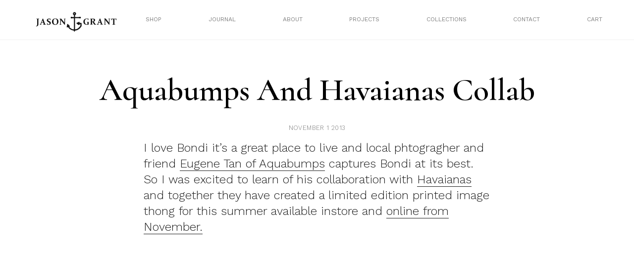

--- FILE ---
content_type: text/html; charset=UTF-8
request_url: https://mrjg-new.byandlarge.studio/aqua-bumps-and-havaianas-collab/
body_size: 12827
content:
<!doctype html>
<html lang="en-US">
<head>
	<meta charset="UTF-8">
	<meta name="viewport" content="width=device-width, initial-scale=1">
	<link rel="profile" href="https://gmpg.org/xfn/11">
	  <title>Mr Jason Grant</title>
	  <link rel="stylesheet" href="/wp-content/themes/mrjg/build/styles/css/base.css" type="text/css" media="screen" />
		<title>aquabumps and havaianas collab &#8211; Mr Jason Grant</title>
<meta name='robots' content='max-image-preview:large' />
<link rel="alternate" type="application/rss+xml" title="Mr Jason Grant &raquo; Feed" href="https://mrjg-new.byandlarge.studio/feed/" />
<link rel="alternate" type="application/rss+xml" title="Mr Jason Grant &raquo; Comments Feed" href="https://mrjg-new.byandlarge.studio/comments/feed/" />
<link rel="alternate" type="application/rss+xml" title="Mr Jason Grant &raquo; aquabumps and havaianas collab Comments Feed" href="https://mrjg-new.byandlarge.studio/aqua-bumps-and-havaianas-collab/feed/" />
<script>
window._wpemojiSettings = {"baseUrl":"https:\/\/s.w.org\/images\/core\/emoji\/14.0.0\/72x72\/","ext":".png","svgUrl":"https:\/\/s.w.org\/images\/core\/emoji\/14.0.0\/svg\/","svgExt":".svg","source":{"concatemoji":"https:\/\/mrjg-new.byandlarge.studio\/wp-includes\/js\/wp-emoji-release.min.js?ver=6.2.8"}};
/*! This file is auto-generated */
!function(e,a,t){var n,r,o,i=a.createElement("canvas"),p=i.getContext&&i.getContext("2d");function s(e,t){p.clearRect(0,0,i.width,i.height),p.fillText(e,0,0);e=i.toDataURL();return p.clearRect(0,0,i.width,i.height),p.fillText(t,0,0),e===i.toDataURL()}function c(e){var t=a.createElement("script");t.src=e,t.defer=t.type="text/javascript",a.getElementsByTagName("head")[0].appendChild(t)}for(o=Array("flag","emoji"),t.supports={everything:!0,everythingExceptFlag:!0},r=0;r<o.length;r++)t.supports[o[r]]=function(e){if(p&&p.fillText)switch(p.textBaseline="top",p.font="600 32px Arial",e){case"flag":return s("\ud83c\udff3\ufe0f\u200d\u26a7\ufe0f","\ud83c\udff3\ufe0f\u200b\u26a7\ufe0f")?!1:!s("\ud83c\uddfa\ud83c\uddf3","\ud83c\uddfa\u200b\ud83c\uddf3")&&!s("\ud83c\udff4\udb40\udc67\udb40\udc62\udb40\udc65\udb40\udc6e\udb40\udc67\udb40\udc7f","\ud83c\udff4\u200b\udb40\udc67\u200b\udb40\udc62\u200b\udb40\udc65\u200b\udb40\udc6e\u200b\udb40\udc67\u200b\udb40\udc7f");case"emoji":return!s("\ud83e\udef1\ud83c\udffb\u200d\ud83e\udef2\ud83c\udfff","\ud83e\udef1\ud83c\udffb\u200b\ud83e\udef2\ud83c\udfff")}return!1}(o[r]),t.supports.everything=t.supports.everything&&t.supports[o[r]],"flag"!==o[r]&&(t.supports.everythingExceptFlag=t.supports.everythingExceptFlag&&t.supports[o[r]]);t.supports.everythingExceptFlag=t.supports.everythingExceptFlag&&!t.supports.flag,t.DOMReady=!1,t.readyCallback=function(){t.DOMReady=!0},t.supports.everything||(n=function(){t.readyCallback()},a.addEventListener?(a.addEventListener("DOMContentLoaded",n,!1),e.addEventListener("load",n,!1)):(e.attachEvent("onload",n),a.attachEvent("onreadystatechange",function(){"complete"===a.readyState&&t.readyCallback()})),(e=t.source||{}).concatemoji?c(e.concatemoji):e.wpemoji&&e.twemoji&&(c(e.twemoji),c(e.wpemoji)))}(window,document,window._wpemojiSettings);
</script>
<style>
img.wp-smiley,
img.emoji {
	display: inline !important;
	border: none !important;
	box-shadow: none !important;
	height: 1em !important;
	width: 1em !important;
	margin: 0 0.07em !important;
	vertical-align: -0.1em !important;
	background: none !important;
	padding: 0 !important;
}
</style>
	<link rel='stylesheet' id='wp-block-library-css' href='https://mrjg-new.byandlarge.studio/wp-includes/css/dist/block-library/style.min.css?ver=6.2.8' media='all' />
<link rel='stylesheet' id='wc-blocks-vendors-style-css' href='https://mrjg-new.byandlarge.studio/wp-content/plugins/woocommerce/packages/woocommerce-blocks/build/wc-blocks-vendors-style.css?ver=9.6.6' media='all' />
<link rel='stylesheet' id='wc-blocks-style-css' href='https://mrjg-new.byandlarge.studio/wp-content/plugins/woocommerce/packages/woocommerce-blocks/build/wc-blocks-style.css?ver=9.6.6' media='all' />
<link rel='stylesheet' id='classic-theme-styles-css' href='https://mrjg-new.byandlarge.studio/wp-includes/css/classic-themes.min.css?ver=6.2.8' media='all' />
<style id='global-styles-inline-css'>
body{--wp--preset--color--black: #000000;--wp--preset--color--cyan-bluish-gray: #abb8c3;--wp--preset--color--white: #ffffff;--wp--preset--color--pale-pink: #f78da7;--wp--preset--color--vivid-red: #cf2e2e;--wp--preset--color--luminous-vivid-orange: #ff6900;--wp--preset--color--luminous-vivid-amber: #fcb900;--wp--preset--color--light-green-cyan: #7bdcb5;--wp--preset--color--vivid-green-cyan: #00d084;--wp--preset--color--pale-cyan-blue: #8ed1fc;--wp--preset--color--vivid-cyan-blue: #0693e3;--wp--preset--color--vivid-purple: #9b51e0;--wp--preset--gradient--vivid-cyan-blue-to-vivid-purple: linear-gradient(135deg,rgba(6,147,227,1) 0%,rgb(155,81,224) 100%);--wp--preset--gradient--light-green-cyan-to-vivid-green-cyan: linear-gradient(135deg,rgb(122,220,180) 0%,rgb(0,208,130) 100%);--wp--preset--gradient--luminous-vivid-amber-to-luminous-vivid-orange: linear-gradient(135deg,rgba(252,185,0,1) 0%,rgba(255,105,0,1) 100%);--wp--preset--gradient--luminous-vivid-orange-to-vivid-red: linear-gradient(135deg,rgba(255,105,0,1) 0%,rgb(207,46,46) 100%);--wp--preset--gradient--very-light-gray-to-cyan-bluish-gray: linear-gradient(135deg,rgb(238,238,238) 0%,rgb(169,184,195) 100%);--wp--preset--gradient--cool-to-warm-spectrum: linear-gradient(135deg,rgb(74,234,220) 0%,rgb(151,120,209) 20%,rgb(207,42,186) 40%,rgb(238,44,130) 60%,rgb(251,105,98) 80%,rgb(254,248,76) 100%);--wp--preset--gradient--blush-light-purple: linear-gradient(135deg,rgb(255,206,236) 0%,rgb(152,150,240) 100%);--wp--preset--gradient--blush-bordeaux: linear-gradient(135deg,rgb(254,205,165) 0%,rgb(254,45,45) 50%,rgb(107,0,62) 100%);--wp--preset--gradient--luminous-dusk: linear-gradient(135deg,rgb(255,203,112) 0%,rgb(199,81,192) 50%,rgb(65,88,208) 100%);--wp--preset--gradient--pale-ocean: linear-gradient(135deg,rgb(255,245,203) 0%,rgb(182,227,212) 50%,rgb(51,167,181) 100%);--wp--preset--gradient--electric-grass: linear-gradient(135deg,rgb(202,248,128) 0%,rgb(113,206,126) 100%);--wp--preset--gradient--midnight: linear-gradient(135deg,rgb(2,3,129) 0%,rgb(40,116,252) 100%);--wp--preset--duotone--dark-grayscale: url('#wp-duotone-dark-grayscale');--wp--preset--duotone--grayscale: url('#wp-duotone-grayscale');--wp--preset--duotone--purple-yellow: url('#wp-duotone-purple-yellow');--wp--preset--duotone--blue-red: url('#wp-duotone-blue-red');--wp--preset--duotone--midnight: url('#wp-duotone-midnight');--wp--preset--duotone--magenta-yellow: url('#wp-duotone-magenta-yellow');--wp--preset--duotone--purple-green: url('#wp-duotone-purple-green');--wp--preset--duotone--blue-orange: url('#wp-duotone-blue-orange');--wp--preset--font-size--small: 13px;--wp--preset--font-size--medium: 20px;--wp--preset--font-size--large: 36px;--wp--preset--font-size--x-large: 42px;--wp--preset--spacing--20: 0.44rem;--wp--preset--spacing--30: 0.67rem;--wp--preset--spacing--40: 1rem;--wp--preset--spacing--50: 1.5rem;--wp--preset--spacing--60: 2.25rem;--wp--preset--spacing--70: 3.38rem;--wp--preset--spacing--80: 5.06rem;--wp--preset--shadow--natural: 6px 6px 9px rgba(0, 0, 0, 0.2);--wp--preset--shadow--deep: 12px 12px 50px rgba(0, 0, 0, 0.4);--wp--preset--shadow--sharp: 6px 6px 0px rgba(0, 0, 0, 0.2);--wp--preset--shadow--outlined: 6px 6px 0px -3px rgba(255, 255, 255, 1), 6px 6px rgba(0, 0, 0, 1);--wp--preset--shadow--crisp: 6px 6px 0px rgba(0, 0, 0, 1);}:where(.is-layout-flex){gap: 0.5em;}body .is-layout-flow > .alignleft{float: left;margin-inline-start: 0;margin-inline-end: 2em;}body .is-layout-flow > .alignright{float: right;margin-inline-start: 2em;margin-inline-end: 0;}body .is-layout-flow > .aligncenter{margin-left: auto !important;margin-right: auto !important;}body .is-layout-constrained > .alignleft{float: left;margin-inline-start: 0;margin-inline-end: 2em;}body .is-layout-constrained > .alignright{float: right;margin-inline-start: 2em;margin-inline-end: 0;}body .is-layout-constrained > .aligncenter{margin-left: auto !important;margin-right: auto !important;}body .is-layout-constrained > :where(:not(.alignleft):not(.alignright):not(.alignfull)){max-width: var(--wp--style--global--content-size);margin-left: auto !important;margin-right: auto !important;}body .is-layout-constrained > .alignwide{max-width: var(--wp--style--global--wide-size);}body .is-layout-flex{display: flex;}body .is-layout-flex{flex-wrap: wrap;align-items: center;}body .is-layout-flex > *{margin: 0;}:where(.wp-block-columns.is-layout-flex){gap: 2em;}.has-black-color{color: var(--wp--preset--color--black) !important;}.has-cyan-bluish-gray-color{color: var(--wp--preset--color--cyan-bluish-gray) !important;}.has-white-color{color: var(--wp--preset--color--white) !important;}.has-pale-pink-color{color: var(--wp--preset--color--pale-pink) !important;}.has-vivid-red-color{color: var(--wp--preset--color--vivid-red) !important;}.has-luminous-vivid-orange-color{color: var(--wp--preset--color--luminous-vivid-orange) !important;}.has-luminous-vivid-amber-color{color: var(--wp--preset--color--luminous-vivid-amber) !important;}.has-light-green-cyan-color{color: var(--wp--preset--color--light-green-cyan) !important;}.has-vivid-green-cyan-color{color: var(--wp--preset--color--vivid-green-cyan) !important;}.has-pale-cyan-blue-color{color: var(--wp--preset--color--pale-cyan-blue) !important;}.has-vivid-cyan-blue-color{color: var(--wp--preset--color--vivid-cyan-blue) !important;}.has-vivid-purple-color{color: var(--wp--preset--color--vivid-purple) !important;}.has-black-background-color{background-color: var(--wp--preset--color--black) !important;}.has-cyan-bluish-gray-background-color{background-color: var(--wp--preset--color--cyan-bluish-gray) !important;}.has-white-background-color{background-color: var(--wp--preset--color--white) !important;}.has-pale-pink-background-color{background-color: var(--wp--preset--color--pale-pink) !important;}.has-vivid-red-background-color{background-color: var(--wp--preset--color--vivid-red) !important;}.has-luminous-vivid-orange-background-color{background-color: var(--wp--preset--color--luminous-vivid-orange) !important;}.has-luminous-vivid-amber-background-color{background-color: var(--wp--preset--color--luminous-vivid-amber) !important;}.has-light-green-cyan-background-color{background-color: var(--wp--preset--color--light-green-cyan) !important;}.has-vivid-green-cyan-background-color{background-color: var(--wp--preset--color--vivid-green-cyan) !important;}.has-pale-cyan-blue-background-color{background-color: var(--wp--preset--color--pale-cyan-blue) !important;}.has-vivid-cyan-blue-background-color{background-color: var(--wp--preset--color--vivid-cyan-blue) !important;}.has-vivid-purple-background-color{background-color: var(--wp--preset--color--vivid-purple) !important;}.has-black-border-color{border-color: var(--wp--preset--color--black) !important;}.has-cyan-bluish-gray-border-color{border-color: var(--wp--preset--color--cyan-bluish-gray) !important;}.has-white-border-color{border-color: var(--wp--preset--color--white) !important;}.has-pale-pink-border-color{border-color: var(--wp--preset--color--pale-pink) !important;}.has-vivid-red-border-color{border-color: var(--wp--preset--color--vivid-red) !important;}.has-luminous-vivid-orange-border-color{border-color: var(--wp--preset--color--luminous-vivid-orange) !important;}.has-luminous-vivid-amber-border-color{border-color: var(--wp--preset--color--luminous-vivid-amber) !important;}.has-light-green-cyan-border-color{border-color: var(--wp--preset--color--light-green-cyan) !important;}.has-vivid-green-cyan-border-color{border-color: var(--wp--preset--color--vivid-green-cyan) !important;}.has-pale-cyan-blue-border-color{border-color: var(--wp--preset--color--pale-cyan-blue) !important;}.has-vivid-cyan-blue-border-color{border-color: var(--wp--preset--color--vivid-cyan-blue) !important;}.has-vivid-purple-border-color{border-color: var(--wp--preset--color--vivid-purple) !important;}.has-vivid-cyan-blue-to-vivid-purple-gradient-background{background: var(--wp--preset--gradient--vivid-cyan-blue-to-vivid-purple) !important;}.has-light-green-cyan-to-vivid-green-cyan-gradient-background{background: var(--wp--preset--gradient--light-green-cyan-to-vivid-green-cyan) !important;}.has-luminous-vivid-amber-to-luminous-vivid-orange-gradient-background{background: var(--wp--preset--gradient--luminous-vivid-amber-to-luminous-vivid-orange) !important;}.has-luminous-vivid-orange-to-vivid-red-gradient-background{background: var(--wp--preset--gradient--luminous-vivid-orange-to-vivid-red) !important;}.has-very-light-gray-to-cyan-bluish-gray-gradient-background{background: var(--wp--preset--gradient--very-light-gray-to-cyan-bluish-gray) !important;}.has-cool-to-warm-spectrum-gradient-background{background: var(--wp--preset--gradient--cool-to-warm-spectrum) !important;}.has-blush-light-purple-gradient-background{background: var(--wp--preset--gradient--blush-light-purple) !important;}.has-blush-bordeaux-gradient-background{background: var(--wp--preset--gradient--blush-bordeaux) !important;}.has-luminous-dusk-gradient-background{background: var(--wp--preset--gradient--luminous-dusk) !important;}.has-pale-ocean-gradient-background{background: var(--wp--preset--gradient--pale-ocean) !important;}.has-electric-grass-gradient-background{background: var(--wp--preset--gradient--electric-grass) !important;}.has-midnight-gradient-background{background: var(--wp--preset--gradient--midnight) !important;}.has-small-font-size{font-size: var(--wp--preset--font-size--small) !important;}.has-medium-font-size{font-size: var(--wp--preset--font-size--medium) !important;}.has-large-font-size{font-size: var(--wp--preset--font-size--large) !important;}.has-x-large-font-size{font-size: var(--wp--preset--font-size--x-large) !important;}
.wp-block-navigation a:where(:not(.wp-element-button)){color: inherit;}
:where(.wp-block-columns.is-layout-flex){gap: 2em;}
.wp-block-pullquote{font-size: 1.5em;line-height: 1.6;}
</style>
<link rel='stylesheet' id='contact-form-7-css' href='https://mrjg-new.byandlarge.studio/wp-content/plugins/contact-form-7/includes/css/styles.css?ver=5.6.3' media='all' />
<link rel='stylesheet' id='jpibfi-style-css' href='https://mrjg-new.byandlarge.studio/wp-content/plugins/jquery-pin-it-button-for-images/css/client.css?ver=3.0.6' media='all' />
<link rel='stylesheet' id='woocommerce-layout-css' href='https://mrjg-new.byandlarge.studio/wp-content/plugins/woocommerce/assets/css/woocommerce-layout.css?ver=7.5.1' media='all' />
<link rel='stylesheet' id='woocommerce-smallscreen-css' href='https://mrjg-new.byandlarge.studio/wp-content/plugins/woocommerce/assets/css/woocommerce-smallscreen.css?ver=7.5.1' media='only screen and (max-width: 768px)' />
<link rel='stylesheet' id='woocommerce-general-css' href='https://mrjg-new.byandlarge.studio/wp-content/plugins/woocommerce/assets/css/woocommerce.css?ver=7.5.1' media='all' />
<style id='woocommerce-inline-inline-css'>
.woocommerce form .form-row .required { visibility: visible; }
</style>
<link rel='stylesheet' id='mrjg-style-css' href='https://mrjg-new.byandlarge.studio/wp-content/themes/mrjg/style.css?ver=1.0.0' media='all' />
<script src='https://mrjg-new.byandlarge.studio/wp-includes/js/jquery/jquery.min.js?ver=3.6.4' id='jquery-core-js'></script>
<script src='https://mrjg-new.byandlarge.studio/wp-includes/js/jquery/jquery-migrate.min.js?ver=3.4.0' id='jquery-migrate-js'></script>
<link rel="https://api.w.org/" href="https://mrjg-new.byandlarge.studio/wp-json/" /><link rel="alternate" type="application/json" href="https://mrjg-new.byandlarge.studio/wp-json/wp/v2/posts/10486" /><link rel="EditURI" type="application/rsd+xml" title="RSD" href="https://mrjg-new.byandlarge.studio/xmlrpc.php?rsd" />
<link rel="wlwmanifest" type="application/wlwmanifest+xml" href="https://mrjg-new.byandlarge.studio/wp-includes/wlwmanifest.xml" />
<meta name="generator" content="WordPress 6.2.8" />
<meta name="generator" content="WooCommerce 7.5.1" />
<link rel="canonical" href="https://mrjg-new.byandlarge.studio/aqua-bumps-and-havaianas-collab/" />
<link rel='shortlink' href='https://mrjg-new.byandlarge.studio/?p=10486' />
<link rel="alternate" type="application/json+oembed" href="https://mrjg-new.byandlarge.studio/wp-json/oembed/1.0/embed?url=https%3A%2F%2Fmrjg-new.byandlarge.studio%2Faqua-bumps-and-havaianas-collab%2F" />
<link rel="alternate" type="text/xml+oembed" href="https://mrjg-new.byandlarge.studio/wp-json/oembed/1.0/embed?url=https%3A%2F%2Fmrjg-new.byandlarge.studio%2Faqua-bumps-and-havaianas-collab%2F&#038;format=xml" />
<style type="text/css">
	a.pinit-button.custom span {
		}

	.pinit-hover {
		opacity: 0.8 !important;
		filter: alpha(opacity=80) !important;
	}
	a.pinit-button {
	border-bottom: 0 !important;
	box-shadow: none !important;
	margin-bottom: 0 !important;
}
a.pinit-button::after {
    display: none;
}</style>
		<link rel="pingback" href="https://mrjg-new.byandlarge.studio/xmlrpc.php">	<noscript><style>.woocommerce-product-gallery{ opacity: 1 !important; }</style></noscript>
			<link href="https://fonts.googleapis.com/css?family=Cormorant:400,400i,600,600i" rel="stylesheet">
		<link rel="preconnect" href="https://fonts.googleapis.com">
		<link rel="preconnect" href="https://fonts.gstatic.com" crossorigin>
		<link href="https://fonts.googleapis.com/css2?family=Work+Sans:wght@300;400&display=swap" rel="stylesheet">
		<link rel="apple-touch-icon" sizes="57x57" href="/wp-content/themes/mrjg/apple-icon-57x57.png">
		<link rel="apple-touch-icon" sizes="60x60" href="/wp-content/themes/mrjg/apple-icon-60x60.png">
		<link rel="apple-touch-icon" sizes="72x72" href="/wp-content/themes/mrjg/apple-icon-72x72.png">
		<link rel="apple-touch-icon" sizes="76x76" href="/wp-content/themes/mrjg/apple-icon-76x76.png">
		<link rel="apple-touch-icon" sizes="114x114" href="/wp-content/themes/mrjg/apple-icon-114x114.png">
		<link rel="apple-touch-icon" sizes="120x120" href="/wp-content/themes/mrjg/apple-icon-120x120.png">
		<link rel="apple-touch-icon" sizes="144x144" href="/wp-content/themes/mrjg/apple-icon-144x144.png">
		<link rel="apple-touch-icon" sizes="152x152" href="/wp-content/themes/mrjg/apple-icon-152x152.png">
		<link rel="apple-touch-icon" sizes="180x180" href="/wp-content/themes/mrjg/apple-icon-180x180.png">
		<link rel="icon" type="image/png" sizes="192x192"  href="/wp-content/themes/mrjg/android-icon-192x192.png">
		<link rel="icon" type="image/png" sizes="32x32" href="/wp-content/themes/mrjg/favicon-32x32.png">
		<link rel="icon" type="image/png" sizes="96x96" href="/wp-content/themes/mrjg/favicon-96x96.png">
		<link rel="icon" type="image/png" sizes="16x16" href="/wp-content/themes/mrjg/favicon-16x16.png">
		<link rel="manifest" href="/wp-content/themes/mrjg/manifest.json">
		<meta name="msapplication-TileColor" content="#ffffff">
		<meta name="msapplication-TileImage" content="/wp-content/themes/mrjg/ms-icon-144x144.png">
		<meta name="theme-color" content="#ffffff">
		<script src="https://ajax.googleapis.com/ajax/libs/jquery/3.6.1/jquery.min.js"></script>
			<!-- Global site tag (gtag.js) - Google Analytics -->
		<script async src="https://www.googletagmanager.com/gtag/js?id=UA-39573510-1"></script>
		<script>
		  window.dataLayer = window.dataLayer || [];
		  function gtag(){dataLayer.push(arguments);}
		  gtag('js', new Date());

		  gtag('config', 'UA-39573510-1');
		</script>
</head>

<body class="post-template-default single single-post postid-10486 single-format-standard theme-mrjg woocommerce-no-js no-sidebar">
<svg xmlns="http://www.w3.org/2000/svg" viewBox="0 0 0 0" width="0" height="0" focusable="false" role="none" style="visibility: hidden; position: absolute; left: -9999px; overflow: hidden;" ><defs><filter id="wp-duotone-dark-grayscale"><feColorMatrix color-interpolation-filters="sRGB" type="matrix" values=" .299 .587 .114 0 0 .299 .587 .114 0 0 .299 .587 .114 0 0 .299 .587 .114 0 0 " /><feComponentTransfer color-interpolation-filters="sRGB" ><feFuncR type="table" tableValues="0 0.49803921568627" /><feFuncG type="table" tableValues="0 0.49803921568627" /><feFuncB type="table" tableValues="0 0.49803921568627" /><feFuncA type="table" tableValues="1 1" /></feComponentTransfer><feComposite in2="SourceGraphic" operator="in" /></filter></defs></svg><svg xmlns="http://www.w3.org/2000/svg" viewBox="0 0 0 0" width="0" height="0" focusable="false" role="none" style="visibility: hidden; position: absolute; left: -9999px; overflow: hidden;" ><defs><filter id="wp-duotone-grayscale"><feColorMatrix color-interpolation-filters="sRGB" type="matrix" values=" .299 .587 .114 0 0 .299 .587 .114 0 0 .299 .587 .114 0 0 .299 .587 .114 0 0 " /><feComponentTransfer color-interpolation-filters="sRGB" ><feFuncR type="table" tableValues="0 1" /><feFuncG type="table" tableValues="0 1" /><feFuncB type="table" tableValues="0 1" /><feFuncA type="table" tableValues="1 1" /></feComponentTransfer><feComposite in2="SourceGraphic" operator="in" /></filter></defs></svg><svg xmlns="http://www.w3.org/2000/svg" viewBox="0 0 0 0" width="0" height="0" focusable="false" role="none" style="visibility: hidden; position: absolute; left: -9999px; overflow: hidden;" ><defs><filter id="wp-duotone-purple-yellow"><feColorMatrix color-interpolation-filters="sRGB" type="matrix" values=" .299 .587 .114 0 0 .299 .587 .114 0 0 .299 .587 .114 0 0 .299 .587 .114 0 0 " /><feComponentTransfer color-interpolation-filters="sRGB" ><feFuncR type="table" tableValues="0.54901960784314 0.98823529411765" /><feFuncG type="table" tableValues="0 1" /><feFuncB type="table" tableValues="0.71764705882353 0.25490196078431" /><feFuncA type="table" tableValues="1 1" /></feComponentTransfer><feComposite in2="SourceGraphic" operator="in" /></filter></defs></svg><svg xmlns="http://www.w3.org/2000/svg" viewBox="0 0 0 0" width="0" height="0" focusable="false" role="none" style="visibility: hidden; position: absolute; left: -9999px; overflow: hidden;" ><defs><filter id="wp-duotone-blue-red"><feColorMatrix color-interpolation-filters="sRGB" type="matrix" values=" .299 .587 .114 0 0 .299 .587 .114 0 0 .299 .587 .114 0 0 .299 .587 .114 0 0 " /><feComponentTransfer color-interpolation-filters="sRGB" ><feFuncR type="table" tableValues="0 1" /><feFuncG type="table" tableValues="0 0.27843137254902" /><feFuncB type="table" tableValues="0.5921568627451 0.27843137254902" /><feFuncA type="table" tableValues="1 1" /></feComponentTransfer><feComposite in2="SourceGraphic" operator="in" /></filter></defs></svg><svg xmlns="http://www.w3.org/2000/svg" viewBox="0 0 0 0" width="0" height="0" focusable="false" role="none" style="visibility: hidden; position: absolute; left: -9999px; overflow: hidden;" ><defs><filter id="wp-duotone-midnight"><feColorMatrix color-interpolation-filters="sRGB" type="matrix" values=" .299 .587 .114 0 0 .299 .587 .114 0 0 .299 .587 .114 0 0 .299 .587 .114 0 0 " /><feComponentTransfer color-interpolation-filters="sRGB" ><feFuncR type="table" tableValues="0 0" /><feFuncG type="table" tableValues="0 0.64705882352941" /><feFuncB type="table" tableValues="0 1" /><feFuncA type="table" tableValues="1 1" /></feComponentTransfer><feComposite in2="SourceGraphic" operator="in" /></filter></defs></svg><svg xmlns="http://www.w3.org/2000/svg" viewBox="0 0 0 0" width="0" height="0" focusable="false" role="none" style="visibility: hidden; position: absolute; left: -9999px; overflow: hidden;" ><defs><filter id="wp-duotone-magenta-yellow"><feColorMatrix color-interpolation-filters="sRGB" type="matrix" values=" .299 .587 .114 0 0 .299 .587 .114 0 0 .299 .587 .114 0 0 .299 .587 .114 0 0 " /><feComponentTransfer color-interpolation-filters="sRGB" ><feFuncR type="table" tableValues="0.78039215686275 1" /><feFuncG type="table" tableValues="0 0.94901960784314" /><feFuncB type="table" tableValues="0.35294117647059 0.47058823529412" /><feFuncA type="table" tableValues="1 1" /></feComponentTransfer><feComposite in2="SourceGraphic" operator="in" /></filter></defs></svg><svg xmlns="http://www.w3.org/2000/svg" viewBox="0 0 0 0" width="0" height="0" focusable="false" role="none" style="visibility: hidden; position: absolute; left: -9999px; overflow: hidden;" ><defs><filter id="wp-duotone-purple-green"><feColorMatrix color-interpolation-filters="sRGB" type="matrix" values=" .299 .587 .114 0 0 .299 .587 .114 0 0 .299 .587 .114 0 0 .299 .587 .114 0 0 " /><feComponentTransfer color-interpolation-filters="sRGB" ><feFuncR type="table" tableValues="0.65098039215686 0.40392156862745" /><feFuncG type="table" tableValues="0 1" /><feFuncB type="table" tableValues="0.44705882352941 0.4" /><feFuncA type="table" tableValues="1 1" /></feComponentTransfer><feComposite in2="SourceGraphic" operator="in" /></filter></defs></svg><svg xmlns="http://www.w3.org/2000/svg" viewBox="0 0 0 0" width="0" height="0" focusable="false" role="none" style="visibility: hidden; position: absolute; left: -9999px; overflow: hidden;" ><defs><filter id="wp-duotone-blue-orange"><feColorMatrix color-interpolation-filters="sRGB" type="matrix" values=" .299 .587 .114 0 0 .299 .587 .114 0 0 .299 .587 .114 0 0 .299 .587 .114 0 0 " /><feComponentTransfer color-interpolation-filters="sRGB" ><feFuncR type="table" tableValues="0.098039215686275 1" /><feFuncG type="table" tableValues="0 0.66274509803922" /><feFuncB type="table" tableValues="0.84705882352941 0.41960784313725" /><feFuncA type="table" tableValues="1 1" /></feComponentTransfer><feComposite in2="SourceGraphic" operator="in" /></filter></defs></svg><div id="page" class="site">
<!-- 	<a class="skip-link screen-reader-text" href="#primary">Skip to content</a>

	<header id="masthead" class="site-header">
		<div class="site-branding">
							<p class="site-title"><a href="https://mrjg-new.byandlarge.studio/" rel="home">Mr Jason Grant</a></p>
								<p class="site-description">Stylist, Author, Designer, Creative Consultant, Traveller, Nature Lover</p>
					</div>

		<nav id="site-navigation" class="main-navigation">
			<button class="menu-toggle" aria-controls="primary-menu" aria-expanded="false">Primary Menu</button>
			<div id="primary-menu" class="menu"><ul>
<li class="page_item page-item-821"><a href="https://mrjg-new.byandlarge.studio/about/">About</a></li>
<li class="page_item page-item-11"><a href="https://mrjg-new.byandlarge.studio/cart/">Cart</a></li>
<li class="page_item page-item-12"><a href="https://mrjg-new.byandlarge.studio/checkout/">Checkout</a></li>
<li class="page_item page-item-810"><a href="https://mrjg-new.byandlarge.studio/the-wandering-traders/">Coast Byron Bay</a></li>
<li class="page_item page-item-31"><a href="https://mrjg-new.byandlarge.studio/contact/">Contact</a></li>
<li class="page_item page-item-25178"><a href="https://mrjg-new.byandlarge.studio/directory/">Directory</a></li>
<li class="page_item page-item-25596"><a href="https://mrjg-new.byandlarge.studio/fun/">Fun</a></li>
<li class="page_item page-item-813"><a href="https://mrjg-new.byandlarge.studio/good-vibes/">Good Vibes</a></li>
<li class="page_item page-item-5"><a href="https://mrjg-new.byandlarge.studio/">Home Page</a></li>
<li class="page_item page-item-1235"><a href="https://mrjg-new.byandlarge.studio/hub/">Interior Design</a></li>
<li class="page_item page-item-29"><a href="https://mrjg-new.byandlarge.studio/journal/">Journal</a></li>
<li class="page_item page-item-13"><a href="https://mrjg-new.byandlarge.studio/my-account/">My account</a></li>
<li class="page_item page-item-87"><a href="https://mrjg-new.byandlarge.studio/one-of-a-kind/">One of a kind</a></li>
<li class="page_item page-item-81"><a href="https://mrjg-new.byandlarge.studio/out-to-sea/">Out to Sea</a></li>
<li class="page_item page-item-1301"><a href="https://mrjg-new.byandlarge.studio/guide/">Paint</a></li>
<li class="page_item page-item-45"><a href="https://mrjg-new.byandlarge.studio/privacy-policy-2/">Privacy Policy</a></li>
<li class="page_item page-item-25937"><a href="https://mrjg-new.byandlarge.studio/rugs-2/">Rugs</a></li>
<li class="page_item page-item-25940"><a href="https://mrjg-new.byandlarge.studio/rugs/">Rugs</a></li>
<li class="page_item page-item-2"><a href="https://mrjg-new.byandlarge.studio/sample-page/">Sample Page</a></li>
<li class="page_item page-item-43"><a href="https://mrjg-new.byandlarge.studio/shipping-returns/">Shipping &#038; Returns</a></li>
<li class="page_item page-item-221"><a href="https://mrjg-new.byandlarge.studio/shop-page/">Shop page</a></li>
<li class="page_item page-item-25576"><a href="https://mrjg-new.byandlarge.studio/textiles/">Textiles</a></li>
<li class="page_item page-item-23708"><a href="https://mrjg-new.byandlarge.studio/work/">Tiles</a></li>
</ul></div>
		</nav>
	</header> --><div class="page-wrapper secondary-page">
	<div class="header-wrapper">
	<div class="header-inner">
		<div class="site-title">
			<a href="/">
				<img class="white nopin" src="/wp-content/themes/mrjg/build/assets/jason_grant_white.svg" alt="Mr Jason Grant">
				<img class="black nopin" src="/wp-content/themes/mrjg/build/assets/jason_grant.svg" alt="Mr Jason Grant">
			</a>
		</div>
		<nav class="nav-wrapper-new desktop">
<!-- 			<div class="menu-menu-2-container"><ul id="menu-menu-2" class="menu"><li id="menu-item-37" class="menu-item menu-item-type-post_type menu-item-object-page menu-item-37"><a href="https://mrjg-new.byandlarge.studio/journal/">Journal</a></li>
<li id="menu-item-36" class="menu-item menu-item-type-post_type menu-item-object-page menu-item-36"><a href="https://mrjg-new.byandlarge.studio/contact/">Contact</a></li>
<li id="menu-item-1234" class="menu-item menu-item-type-post_type menu-item-object-page menu-item-1234"><a href="https://mrjg-new.byandlarge.studio/about/">About</a></li>
<li id="menu-item-1237" class="menu-item menu-item-type-post_type menu-item-object-page menu-item-1237"><a href="https://mrjg-new.byandlarge.studio/hub/">Interior Design</a></li>
<li id="menu-item-1303" class="menu-item menu-item-type-post_type menu-item-object-page menu-item-1303"><a href="https://mrjg-new.byandlarge.studio/guide/">Paint</a></li>
<li id="menu-item-23752" class="menu-item menu-item-type-post_type menu-item-object-page menu-item-23752"><a href="https://mrjg-new.byandlarge.studio/work/">Tiles</a></li>
<li id="menu-item-25947" class="menu-item menu-item-type-post_type menu-item-object-page menu-item-25947"><a href="https://mrjg-new.byandlarge.studio/rugs-2/">Rugs</a></li>
<li id="menu-item-25948" class="menu-item menu-item-type-post_type menu-item-object-page menu-item-25948"><a href="https://mrjg-new.byandlarge.studio/textiles/">Textiles</a></li>
</ul></div> -->
			<ul id="menu-menu-2">
				<li class="menu-link five"><span><a href="/shop-page">Shop</a></span>
					<div class="drop-down-menu">
						<div class="drop-down-menu-inner">
							<ul>
																		<article id="post-255" class="post-255 product type-product status-publish has-post-thumbnail product_cat-vintage first outofstock shipping-taxable purchasable product-type-simple">
										    <li>
										    	<div class="title">
										        <a href="https://mrjg-new.byandlarge.studio/shop/vintage/timber-crab/">Timber Crab</a>
												</div>
																							<div class="image">
													<div class="background-image" style="background-image: url('https://mrjg-new.byandlarge.studio/wp-content/uploads/2019/07/Timber-Crab.jpg' );">
													</div>
												</div>
											</li>
								    	</article>
						    								</ul>		
						</div>
					</div>
				</li>
				<li class="menu-link one"><span><a href="/journal">Journal</a></span>
					<div class="drop-down-menu">
						<div class="drop-down-menu-inner">
							<ul>
																		<article id="post-26104" class="post-26104 post type-post status-publish format-standard has-post-thumbnail hentry category-journal">
										    <li>
										    	<div class="title">
										        <a href="https://mrjg-new.byandlarge.studio/green-scene/">Green scene</a>
												</div>
																							<div class="image">
													<div class="background-image" style="background-image: url('https://mrjg-new.byandlarge.studio/wp-content/uploads/2022/09/8495C9DD-FC4B-4371-87B4-FB8CC10F27CE.jpg' );">
													</div>
												</div>
											</li>
								    	</article>
						    											<article id="post-26096" class="post-26096 post type-post status-publish format-standard has-post-thumbnail hentry category-journal">
										    <li>
										    	<div class="title">
										        <a href="https://mrjg-new.byandlarge.studio/spring-feels/">Spring feels</a>
												</div>
																							<div class="image">
													<div class="background-image" style="background-image: url('https://mrjg-new.byandlarge.studio/wp-content/uploads/2022/09/F3EB95FA-1CA7-4E65-BA5E-B5593E77D658.jpg' );">
													</div>
												</div>
											</li>
								    	</article>
						    											<article id="post-26093" class="post-26093 post type-post status-publish format-standard has-post-thumbnail hentry category-journal">
										    <li>
										    	<div class="title">
										        <a href="https://mrjg-new.byandlarge.studio/jg-sun-club/">JG Sun Club</a>
												</div>
																							<div class="image">
													<div class="background-image" style="background-image: url('https://mrjg-new.byandlarge.studio/wp-content/uploads/2022/09/IMG_7990.jpg' );">
													</div>
												</div>
											</li>
								    	</article>
						    											<article id="post-26087" class="post-26087 post type-post status-publish format-standard has-post-thumbnail hentry category-journal">
										    <li>
										    	<div class="title">
										        <a href="https://mrjg-new.byandlarge.studio/see-things-differently-2/">see things differently</a>
												</div>
																							<div class="image">
													<div class="background-image" style="background-image: url('https://mrjg-new.byandlarge.studio/wp-content/uploads/2022/09/IMG_8886.jpg' );">
													</div>
												</div>
											</li>
								    	</article>
						    											<article id="post-26081" class="post-26081 post type-post status-publish format-standard has-post-thumbnail hentry category-journal">
										    <li>
										    	<div class="title">
										        <a href="https://mrjg-new.byandlarge.studio/creative-flow/">creative flow</a>
												</div>
																							<div class="image">
													<div class="background-image" style="background-image: url('https://mrjg-new.byandlarge.studio/wp-content/uploads/2022/09/67F737B9-EC66-479E-A4C7-1F51F63E25BE.jpg' );">
													</div>
												</div>
											</li>
								    	</article>
						    											<article id="post-26071" class="post-26071 post type-post status-publish format-standard has-post-thumbnail hentry category-journal">
										    <li>
										    	<div class="title">
										        <a href="https://mrjg-new.byandlarge.studio/spring-fling-2/">Spring Fling</a>
												</div>
																							<div class="image">
													<div class="background-image" style="background-image: url('https://mrjg-new.byandlarge.studio/wp-content/uploads/2022/09/102ABC81-3C7B-4785-9AEE-0A5D57DA84ED.jpg' );">
													</div>
												</div>
											</li>
								    	</article>
						    											<article id="post-26062" class="post-26062 post type-post status-publish format-standard has-post-thumbnail hentry category-journal">
										    <li>
										    	<div class="title">
										        <a href="https://mrjg-new.byandlarge.studio/always-believe-in-magic/">always believe in magic</a>
												</div>
																							<div class="image">
													<div class="background-image" style="background-image: url('https://mrjg-new.byandlarge.studio/wp-content/uploads/2022/08/IMG_8515-scaled.jpg' );">
													</div>
												</div>
											</li>
								    	</article>
						    											<article id="post-26058" class="post-26058 post type-post status-publish format-standard has-post-thumbnail hentry category-journal">
										    <li>
										    	<div class="title">
										        <a href="https://mrjg-new.byandlarge.studio/jg-signature-collections/">JG signature collections</a>
												</div>
																							<div class="image">
													<div class="background-image" style="background-image: url('https://mrjg-new.byandlarge.studio/wp-content/uploads/2022/08/EFD29DB7-2E53-4EA0-8FE5-A1D76CC98C07.jpg' );">
													</div>
												</div>
											</li>
								    	</article>
						    											<article id="post-26041" class="post-26041 post type-post status-publish format-standard has-post-thumbnail hentry category-journal">
										    <li>
										    	<div class="title">
										        <a href="https://mrjg-new.byandlarge.studio/sleep-over/">sleep over</a>
												</div>
																							<div class="image">
													<div class="background-image" style="background-image: url('https://mrjg-new.byandlarge.studio/wp-content/uploads/2022/06/99D2607F-375D-469B-873C-220932AD09CA.jpg' );">
													</div>
												</div>
											</li>
								    	</article>
						    											<article id="post-26037" class="post-26037 post type-post status-publish format-standard has-post-thumbnail hentry category-journal">
										    <li>
										    	<div class="title">
										        <a href="https://mrjg-new.byandlarge.studio/reset/">Reset</a>
												</div>
																							<div class="image">
													<div class="background-image" style="background-image: url('https://mrjg-new.byandlarge.studio/wp-content/uploads/2022/06/038a3270.jpg' );">
													</div>
												</div>
											</li>
								    	</article>
						    											<article id="post-26032" class="post-26032 post type-post status-publish format-standard has-post-thumbnail hentry category-journal">
										    <li>
										    	<div class="title">
										        <a href="https://mrjg-new.byandlarge.studio/green-white-2/">Green &#038; White</a>
												</div>
																							<div class="image">
													<div class="background-image" style="background-image: url('https://mrjg-new.byandlarge.studio/wp-content/uploads/2022/06/IMG_2417.jpg' );">
													</div>
												</div>
											</li>
								    	</article>
						    											<article id="post-26027" class="post-26027 post type-post status-publish format-standard has-post-thumbnail hentry category-journal">
										    <li>
										    	<div class="title">
										        <a href="https://mrjg-new.byandlarge.studio/winter-wonder/">Winter wonder</a>
												</div>
																							<div class="image">
													<div class="background-image" style="background-image: url('https://mrjg-new.byandlarge.studio/wp-content/uploads/2022/06/03D4C940-43C5-42F9-9BEE-B2A9F106C76C.jpg' );">
													</div>
												</div>
											</li>
								    	</article>
						    											<article id="post-26011" class="post-26011 post type-post status-publish format-standard has-post-thumbnail hentry category-journal">
										    <li>
										    	<div class="title">
										        <a href="https://mrjg-new.byandlarge.studio/weekend-mode/">Weekend mode</a>
												</div>
																							<div class="image">
													<div class="background-image" style="background-image: url('https://mrjg-new.byandlarge.studio/wp-content/uploads/2022/06/0E5E5ED1-A24B-4E51-9E40-7280B34C435E.jpg' );">
													</div>
												</div>
											</li>
								    	</article>
						    											<article id="post-26007" class="post-26007 post type-post status-publish format-standard has-post-thumbnail hentry category-journal">
										    <li>
										    	<div class="title">
										        <a href="https://mrjg-new.byandlarge.studio/refresh-2/">refresh</a>
												</div>
																							<div class="image">
													<div class="background-image" style="background-image: url('https://mrjg-new.byandlarge.studio/wp-content/uploads/2022/06/710DD32B-E968-4CF5-88C0-17B3E06EF0B0.jpg' );">
													</div>
												</div>
											</li>
								    	</article>
						    											<article id="post-25999" class="post-25999 post type-post status-publish format-standard has-post-thumbnail hentry category-journal">
										    <li>
										    	<div class="title">
										        <a href="https://mrjg-new.byandlarge.studio/fine-day/">Fine day</a>
												</div>
																							<div class="image">
													<div class="background-image" style="background-image: url('https://mrjg-new.byandlarge.studio/wp-content/uploads/2022/06/IMG_1976.jpg' );">
													</div>
												</div>
											</li>
								    	</article>
						    								</ul>		
						</div>
					</div>
				</li>
				<li class="menu-link two"><span><a href="/about">About</a></span>
				<div class="drop-down-menu">
						<div class="drop-down-menu-inner">
							<div class="text-coloumn">
								<p>
									I wear many hats and work in many different ways with all kinds of clients always for the most creative outcome.
								</p>
								<p>
									A multifaceted creative, Interior Stylist, Creative Director, Author, Designer.
								</p>
								<p>
									<a href="/about">Read more</a>
								</p>
							</div>
							<div class="image">
								<div class="background-image" style="background-image: url('/wp-content/uploads/2022/09/IMG_8515-1365x2048-1.png' );">
								</div>
							</div>
						</div>
					</div>
				</li>
				<li class="menu-link three"><span><a href="/project">Projects</a></span>
					<div class="drop-down-menu">
						<div class="drop-down-menu-inner">
							<ul>
																		<article id="post-26130" class="post-26130 project type-project status-publish has-post-thumbnail hentry">
										    <li>
										    	<div class="title">
										        <a href="https://mrjg-new.byandlarge.studio/project/blue-water-motel-project/">Blue Water Motel</a>
												</div>
																							<div class="image">
													<div class="background-image" style="background-image: url('https://mrjg-new.byandlarge.studio/wp-content/uploads/2022/02/Bluewater-Motel-0015.jpg' );">
													</div>
												</div>
											</li>
								    	</article>
						    											<article id="post-26131" class="post-26131 project type-project status-publish has-post-thumbnail hentry">
										    <li>
										    	<div class="title">
										        <a href="https://mrjg-new.byandlarge.studio/project/bruns-surf-shack/">Bruns Surf Shack</a>
												</div>
																							<div class="image">
													<div class="background-image" style="background-image: url('https://mrjg-new.byandlarge.studio/wp-content/uploads/2021/02/200121_The-Bruns-Surf-Shack4292.jpg' );">
													</div>
												</div>
											</li>
								    	</article>
						    											<article id="post-26132" class="post-26132 project type-project status-publish has-post-thumbnail hentry">
										    <li>
										    	<div class="title">
										        <a href="https://mrjg-new.byandlarge.studio/project/vagabond/">Vagabond</a>
												</div>
																							<div class="image">
													<div class="background-image" style="background-image: url('https://mrjg-new.byandlarge.studio/wp-content/uploads/2020/10/65661F33-1AA2-4C0C-A813-97D159FAA77B.jpg' );">
													</div>
												</div>
											</li>
								    	</article>
						    											<article id="post-26133" class="post-26133 project type-project status-publish hentry">
										    <li>
										    	<div class="title">
										        <a href="https://mrjg-new.byandlarge.studio/project/light-years-burleigh/">Light Years Burleigh</a>
												</div>
																							<div class="image">
													<div class="background-image" style="background-image: url('' );">
													</div>
												</div>
											</li>
								    	</article>
						    											<article id="post-26134" class="post-26134 project type-project status-publish hentry">
										    <li>
										    	<div class="title">
										        <a href="https://mrjg-new.byandlarge.studio/project/styling/">Styling</a>
												</div>
																							<div class="image">
													<div class="background-image" style="background-image: url('' );">
													</div>
												</div>
											</li>
								    	</article>
						    								</ul>		
						</div>
					</div>
				</li>
				<li class="menu-link four"><span><a href="/collection">Collections</a></span>
					<div class="drop-down-menu">
						<div class="drop-down-menu-inner">
							<ul>
																		<article id="post-26138" class="post-26138 collection type-collection status-publish has-post-thumbnail hentry">
										    <li>
										    	<div class="title">
										        <a href="https://mrjg-new.byandlarge.studio/collection/paint/">Paint</a>
												</div>
																							<div class="image">
													<div class="background-image" style="background-image: url('https://mrjg-new.byandlarge.studio/wp-content/uploads/2022/10/paint.png' );">
													</div>
												</div>
											</li>
								    	</article>
						    											<article id="post-26141" class="post-26141 collection type-collection status-publish hentry">
										    <li>
										    	<div class="title">
										        <a href="https://mrjg-new.byandlarge.studio/collection/tiles/">Tiles</a>
												</div>
																							<div class="image">
													<div class="background-image" style="background-image: url('' );">
													</div>
												</div>
											</li>
								    	</article>
						    											<article id="post-26142" class="post-26142 collection type-collection status-publish has-post-thumbnail hentry">
										    <li>
										    	<div class="title">
										        <a href="https://mrjg-new.byandlarge.studio/collection/textiles/">Textiles</a>
												</div>
																							<div class="image">
													<div class="background-image" style="background-image: url('https://mrjg-new.byandlarge.studio/wp-content/uploads/2022/10/IMG_3128-2-683x1024-1.jpeg' );">
													</div>
												</div>
											</li>
								    	</article>
						    											<article id="post-26144" class="post-26144 collection type-collection status-publish hentry">
										    <li>
										    	<div class="title">
										        <a href="https://mrjg-new.byandlarge.studio/collection/rugs/">Rugs</a>
												</div>
																							<div class="image">
													<div class="background-image" style="background-image: url('' );">
													</div>
												</div>
											</li>
								    	</article>
						    								</ul>		
						</div>
					</div>
				</li>
				<li class="contact-link menu-link"> <a href="/contact">Contact</a></li>
				<li class="contact-link menu-link"> <a href="https://mrjg-new.byandlarge.studio/cart/">Cart
								</a></li>
			</ul>
		</nav>
	</div>
</div>
<div class="mob-header-wrapper mobile-only">
	<div class="header-inner">
		<div class="menu-button mobile-only" id="menu-button">
			<div id="nav-icon3">
				  <span></span>
				  <span></span>
				  <span></span>
				  <span></span>
			</div>
		</div>
		<div class="site-title">
			<a href="/">
				<img class="black nopin" src="/wp-content/themes/mrjg/build/assets/jason_grant.svg" alt="Mr Jason Grant">
			</a>
		</div>
		<div class="icons-wrapper">
			<a href="/cart/">
				<img class="bag nopin" src="https://mrjg-new.byandlarge.studio/wp-content/themes/mrjg/build/assets/bag.svg" alt="bag">
			</a>
			<a href="/my-account/">
				<img class="bag nopin" src="https://mrjg-new.byandlarge.studio/wp-content/themes/mrjg/build/assets/account.svg" alt="bag">
			</a>
		</div>
	</div>
</div>
<div class="mob-menu mobile-only">
		<div class="mob-menu-inner">
	
			<div class="menu-menu-2-container"><ul id="menu-menu-3" class="menu"><li class="menu-item menu-item-type-post_type menu-item-object-page menu-item-37"><a href="https://mrjg-new.byandlarge.studio/journal/">Journal</a></li>
<li class="menu-item menu-item-type-post_type menu-item-object-page menu-item-36"><a href="https://mrjg-new.byandlarge.studio/contact/">Contact</a></li>
<li class="menu-item menu-item-type-post_type menu-item-object-page menu-item-1234"><a href="https://mrjg-new.byandlarge.studio/about/">About</a></li>
<li class="menu-item menu-item-type-post_type menu-item-object-page menu-item-1237"><a href="https://mrjg-new.byandlarge.studio/hub/">Interior Design</a></li>
<li class="menu-item menu-item-type-post_type menu-item-object-page menu-item-1303"><a href="https://mrjg-new.byandlarge.studio/guide/">Paint</a></li>
<li class="menu-item menu-item-type-post_type menu-item-object-page menu-item-23752"><a href="https://mrjg-new.byandlarge.studio/work/">Tiles</a></li>
<li class="menu-item menu-item-type-post_type menu-item-object-page menu-item-25947"><a href="https://mrjg-new.byandlarge.studio/rugs-2/">Rugs</a></li>
<li class="menu-item menu-item-type-post_type menu-item-object-page menu-item-25948"><a href="https://mrjg-new.byandlarge.studio/textiles/">Textiles</a></li>
</ul></div>		</div>
</div>
	
	<div class="container">
		<div class="content">
		<h1>aquabumps and havaianas collab</h1>                <span class="post-date"><h5>November 1 2013</h5></span>
            	<div class="single-post-wrapper">
	                 <input class="jpibfi" type="hidden"><p>				I love Bondi it&#8217;s a great place to live and local phtogragher and friend <a href="http://www.aquabumps.com">Eugene Tan of Aquabumps</a> captures Bondi at its best. So I was excited to learn of his collaboration with <a href="http://www.havaianasaustralia.com.au/?utm_source=google&amp;utm_medium=cpc&amp;utm_term=branded&amp;utm_content=home&amp;utm_campaign=regional&amp;gclid=CP7cw8qNvroCFc1XpQodqjMAiQ">Havaianas</a> and together they have created a limited edition printed image thong for this summer available instore and <a href="http://www.havaianasaustralia.com.au/?utm_source=google&amp;utm_medium=cpc&amp;utm_term=branded&amp;utm_content=home&amp;utm_campaign=regional&amp;gclid=CP7cw8qNvroCFc1XpQodqjMAiQ">online from November.</a></p>
<p><iframe title="Havaianas | Aquabumps - The Story" width="640" height="360" src="https://www.youtube.com/embed/YMZ2n-9lpS0?feature=oembed" frameborder="0" allow="accelerometer; autoplay; clipboard-write; encrypted-media; gyroscope; picture-in-picture" allowfullscreen></iframe></p>
<p><a href="http://www.mrjg-new.byandlarge.studio/wp-content/uploads/2013/10/top_prints_aquabumps_C.jpg"><img decoding="async" loading="lazy" class="aligncenter size-large wp-image-10487" alt="top_prints_aquabumps_C" src="http://www.mrjg-new.byandlarge.studio/wp-content/uploads/2013/10/top_prints_aquabumps_C-560x617.jpg" width="560" height="617" data-jpibfi-post-excerpt="
						" data-jpibfi-post-url="https://mrjg-new.byandlarge.studio/aqua-bumps-and-havaianas-collab/" data-jpibfi-post-title="aquabumps and havaianas collab" data-jpibfi-src="http://www.mrjg-new.byandlarge.studio/wp-content/uploads/2013/10/top_prints_aquabumps_C-560x617.jpg" ></a>		</p>
	             </div>
		        </div>
	</div>
</div>
<section class="sign-up-wrapper-new">
	<div class="sign-up-inner content">
		<div class="row">
			<div class="span-12 col sign-up-title">
				<h3 class="title">Signup to my Good Vibes email</h3>
			</div>
			<div class="span-12 col">
					<!-- Begin Mailchimp Signup Form -->
				
						<div id="mc_embed_signup">
						<form action="https://mrjasongrant.us3.list-manage.com/subscribe/post?u=339fb9d48e601f6e6e1196703&amp;id=ed0558df8e" method="post" id="mc-embedded-subscribe-form" name="mc-embedded-subscribe-form" class="validate" target="_blank" novalidate>
					
							<div class="mc-field-group">
			
								<input type="email" value="" placeholder="Your email" name="EMAIL" class="required email" id="mce-EMAIL">
							</div>
						    <div class="mc-button-wraper">
						    	<input type="submit" value="Subscribe" name="subscribe" id="mc-embedded-subscribe" class="button"></div>
							</div>
							<div id="mce-responses" class="clear">
									<div class="response" id="mce-error-response" style="display:none"></div>
									<div class="response" id="mce-success-response" style="display:none"></div>
								</div>    <!-- real people should not fill this in and expect good things - do not remove this or risk form bot signups-->
							    <div style="position: absolute; left: -5000px;" aria-hidden="true"><input type="text" name="b_339fb9d48e601f6e6e1196703_ed0558df8e" tabindex="-1" value=""></div>
						</form>
					
					<script type='text/javascript' src='//s3.amazonaws.com/downloads.mailchimp.com/js/mc-validate.js'></script><script type='text/javascript'>(function($) {window.fnames = new Array(); window.ftypes = new Array();fnames[0]='EMAIL';ftypes[0]='email';fnames[1]='FNAME';ftypes[1]='text';fnames[2]='LNAME';ftypes[2]='text';}(jQuery));var $mcj = jQuery.noConflict(true);</script>
					<!--End mc_embed_signup-->
			</div>
		</div>
	</div>
	<div class="half-image" style="background-image: url('/wp-content/themes/mrjg/build/images/mrjg_feature.webp' );">
	</div>
</section>	
<div class="footer-wrapper">
	<div class="row">
		<div class="content">
			<div class="md-span-3 sm-span-6 xs-span-12 col pb3">
				<ul>
					<li class="footer-link-title"><a href="/journal">Journal</a></li>
												
							    <li class="footer-link">
							    	<article id="post-26104" class="post-26104 post type-post status-publish format-standard has-post-thumbnail hentry category-journal">
							    	<div class="title">
							        <a href="https://mrjg-new.byandlarge.studio/green-scene/">Green scene</a>
									</div>
								    	</article>
								</li>
					
			    								
							    <li class="footer-link">
							    	<article id="post-26096" class="post-26096 post type-post status-publish format-standard has-post-thumbnail hentry category-journal">
							    	<div class="title">
							        <a href="https://mrjg-new.byandlarge.studio/spring-feels/">Spring feels</a>
									</div>
								    	</article>
								</li>
					
			    								
							    <li class="footer-link">
							    	<article id="post-26093" class="post-26093 post type-post status-publish format-standard has-post-thumbnail hentry category-journal">
							    	<div class="title">
							        <a href="https://mrjg-new.byandlarge.studio/jg-sun-club/">JG Sun Club</a>
									</div>
								    	</article>
								</li>
					
			    								
							    <li class="footer-link">
							    	<article id="post-26087" class="post-26087 post type-post status-publish format-standard has-post-thumbnail hentry category-journal">
							    	<div class="title">
							        <a href="https://mrjg-new.byandlarge.studio/see-things-differently-2/">see things differently</a>
									</div>
								    	</article>
								</li>
					
			    								
							    <li class="footer-link">
							    	<article id="post-26081" class="post-26081 post type-post status-publish format-standard has-post-thumbnail hentry category-journal">
							    	<div class="title">
							        <a href="https://mrjg-new.byandlarge.studio/creative-flow/">creative flow</a>
									</div>
								    	</article>
								</li>
					
			    								
							    <li class="footer-link">
							    	<article id="post-26071" class="post-26071 post type-post status-publish format-standard has-post-thumbnail hentry category-journal">
							    	<div class="title">
							        <a href="https://mrjg-new.byandlarge.studio/spring-fling-2/">Spring Fling</a>
									</div>
								    	</article>
								</li>
					
			    								
							    <li class="footer-link">
							    	<article id="post-26062" class="post-26062 post type-post status-publish format-standard has-post-thumbnail hentry category-journal">
							    	<div class="title">
							        <a href="https://mrjg-new.byandlarge.studio/always-believe-in-magic/">always believe in magic</a>
									</div>
								    	</article>
								</li>
					
			    								
							    <li class="footer-link">
							    	<article id="post-26058" class="post-26058 post type-post status-publish format-standard has-post-thumbnail hentry category-journal">
							    	<div class="title">
							        <a href="https://mrjg-new.byandlarge.studio/jg-signature-collections/">JG signature collections</a>
									</div>
								    	</article>
								</li>
					
			    								
							    <li class="footer-link">
							    	<article id="post-26041" class="post-26041 post type-post status-publish format-standard has-post-thumbnail hentry category-journal">
							    	<div class="title">
							        <a href="https://mrjg-new.byandlarge.studio/sleep-over/">sleep over</a>
									</div>
								    	</article>
								</li>
					
			    								
							    <li class="footer-link">
							    	<article id="post-26037" class="post-26037 post type-post status-publish format-standard has-post-thumbnail hentry category-journal">
							    	<div class="title">
							        <a href="https://mrjg-new.byandlarge.studio/reset/">Reset</a>
									</div>
								    	</article>
								</li>
					
			    								
							    <li class="footer-link">
							    	<article id="post-26032" class="post-26032 post type-post status-publish format-standard has-post-thumbnail hentry category-journal">
							    	<div class="title">
							        <a href="https://mrjg-new.byandlarge.studio/green-white-2/">Green &#038; White</a>
									</div>
								    	</article>
								</li>
					
			    								
							    <li class="footer-link">
							    	<article id="post-26027" class="post-26027 post type-post status-publish format-standard has-post-thumbnail hentry category-journal">
							    	<div class="title">
							        <a href="https://mrjg-new.byandlarge.studio/winter-wonder/">Winter wonder</a>
									</div>
								    	</article>
								</li>
					
			    								
							    <li class="footer-link">
							    	<article id="post-26011" class="post-26011 post type-post status-publish format-standard has-post-thumbnail hentry category-journal">
							    	<div class="title">
							        <a href="https://mrjg-new.byandlarge.studio/weekend-mode/">Weekend mode</a>
									</div>
								    	</article>
								</li>
					
			    								
							    <li class="footer-link">
							    	<article id="post-26007" class="post-26007 post type-post status-publish format-standard has-post-thumbnail hentry category-journal">
							    	<div class="title">
							        <a href="https://mrjg-new.byandlarge.studio/refresh-2/">refresh</a>
									</div>
								    	</article>
								</li>
					
			    								
							    <li class="footer-link">
							    	<article id="post-25999" class="post-25999 post type-post status-publish format-standard has-post-thumbnail hentry category-journal">
							    	<div class="title">
							        <a href="https://mrjg-new.byandlarge.studio/fine-day/">Fine day</a>
									</div>
								    	</article>
								</li>
					
			    					</ul>		
			</div>
			<div class="md-span-3 sm-span-6 xs-span-12 col pb3">
				<ul>
					<li class="footer-link-title"><a href="/projects">Projects</a></li>
											
							    <li class="footer-link">
							    		<article id="post-26130" class="post-26130 project type-project status-publish has-post-thumbnail hentry">
							    	<div class="title">
							        <a href="https://mrjg-new.byandlarge.studio/project/blue-water-motel-project/">Blue Water Motel</a>
									</div>
									</article>
								</li>
				
			    							
							    <li class="footer-link">
							    		<article id="post-26131" class="post-26131 project type-project status-publish has-post-thumbnail hentry">
							    	<div class="title">
							        <a href="https://mrjg-new.byandlarge.studio/project/bruns-surf-shack/">Bruns Surf Shack</a>
									</div>
									</article>
								</li>
				
			    							
							    <li class="footer-link">
							    		<article id="post-26132" class="post-26132 project type-project status-publish has-post-thumbnail hentry">
							    	<div class="title">
							        <a href="https://mrjg-new.byandlarge.studio/project/vagabond/">Vagabond</a>
									</div>
									</article>
								</li>
				
			    							
							    <li class="footer-link">
							    		<article id="post-26133" class="post-26133 project type-project status-publish hentry">
							    	<div class="title">
							        <a href="https://mrjg-new.byandlarge.studio/project/light-years-burleigh/">Light Years Burleigh</a>
									</div>
									</article>
								</li>
				
			    							
							    <li class="footer-link">
							    		<article id="post-26134" class="post-26134 project type-project status-publish hentry">
							    	<div class="title">
							        <a href="https://mrjg-new.byandlarge.studio/project/styling/">Styling</a>
									</div>
									</article>
								</li>
				
			    					</ul>		
			</div>
			<div class="md-span-3 sm-span-6 xs-span-12 col pb3">
				<ul>
					<li class="footer-link-title"><a href="/collections">Collections</a></li>
										
							    <li class="footer-link">
							    			<article id="post-26138" class="post-26138 collection type-collection status-publish has-post-thumbnail hentry">
							    	<div class="title">
							        <a href="https://mrjg-new.byandlarge.studio/collection/paint/">Paint</a>
									</div>
								  	</article>
								</li>
					  
			    						
							    <li class="footer-link">
							    			<article id="post-26141" class="post-26141 collection type-collection status-publish hentry">
							    	<div class="title">
							        <a href="https://mrjg-new.byandlarge.studio/collection/tiles/">Tiles</a>
									</div>
								  	</article>
								</li>
					  
			    						
							    <li class="footer-link">
							    			<article id="post-26142" class="post-26142 collection type-collection status-publish has-post-thumbnail hentry">
							    	<div class="title">
							        <a href="https://mrjg-new.byandlarge.studio/collection/textiles/">Textiles</a>
									</div>
								  	</article>
								</li>
					  
			    						
							    <li class="footer-link">
							    			<article id="post-26144" class="post-26144 collection type-collection status-publish hentry">
							    	<div class="title">
							        <a href="https://mrjg-new.byandlarge.studio/collection/rugs/">Rugs</a>
									</div>
								  	</article>
								</li>
					  
			    					</ul>		
			</div>
			<div class="md-span-3 sm-span-6 xs-span-12 col pb3">
				<ul>
					<li class="footer-link-title"><a href="/about">About</a></li>
						<p>
									I wear many hats and work in many different ways with all kinds of clients always for the most creative outcome.
								</p>
								<p>
									A multifaceted creative, Interior Stylist, Creative Director, Author, Designer.
								</p>
								<p>
									<a href="/about">Read more</a>
								</p>
				</ul>		
			</div>
		</div>	
	</div>
	<div class="row">
		<div class="content">
			<div class="md-span-3 sm-span-6 xs-span-12 col pb3">
				<ul>
					<li class="footer-link-title"><a href="/contact">Contact</a></li>
					<li class="footer-link">
						<a  href="mailto:hello@mrjasongrant.com">HELLO@MRJASONGRANT.COM</a>
					</li>
				</ul>		
			</div>
			<div class="md-span-3 sm-span-6 xs-span-12 col pb3">
				<ul>
					<li class="footer-link-title"><a href="/contact">Social</a></li>
					<li class="footer-link">
						<a target="_blank" href="https://www.instagram.com/mrjasongrant/">Instagram</a>
					</li>
					<li class="footer-link">
						<a target="_blank" href="https://twitter.com/mr_jason_grant">Twitter</a>
					</li>
					<li class="footer-link">
						<a target="_blank" href="https://www.facebook.com/mrjasongrantofficial/">Facebook</a>
					</li>
					<li class="footer-link">
						<a target="_blank" href="https://www.pinterest.com.au/mrjasongrant1/">Pinterest</a>
					</li>
				</ul>		
			</div>
		</div>
	</div>
	<div class="row">
		<div class="content">
			<div class="md-span-3 sm-span-6 xs-span-12 col">
				<span class="footer-link">© 2026 Mr Jason Grant </span>
			</div>
		</div>
	</div>
</div>
</div>

</div> 	
	<script type="text/javascript">
		(function () {
			var c = document.body.className;
			c = c.replace(/woocommerce-no-js/, 'woocommerce-js');
			document.body.className = c;
		})();
	</script>
	<script src='https://mrjg-new.byandlarge.studio/wp-content/plugins/contact-form-7/includes/swv/js/index.js?ver=5.6.3' id='swv-js'></script>
<script id='contact-form-7-js-extra'>
var wpcf7 = {"api":{"root":"https:\/\/mrjg-new.byandlarge.studio\/wp-json\/","namespace":"contact-form-7\/v1"}};
</script>
<script src='https://mrjg-new.byandlarge.studio/wp-content/plugins/contact-form-7/includes/js/index.js?ver=5.6.3' id='contact-form-7-js'></script>
<script id='jpibfi-script-js-extra'>
var jpibfi_options = {"hover":{"siteTitle":"Mr Jason Grant","image_selector":"img","disabled_classes":"nopin","enabled_classes":"","min_image_height":0,"min_image_height_small":0,"min_image_width":0,"min_image_width_small":0,"show_on":"[front],[home],[single],[page],[archive],[search],[category]","disable_on":"[checkout]","show_button":"hover","button_margin_bottom":20,"button_margin_top":10,"button_margin_left":10,"button_margin_right":20,"button_position":"top-left","description_option":["img_title","img_alt","post_title"],"transparency_value":0.2,"pin_image":"default","pin_image_button":"round","pin_image_icon":"circle","pin_image_size":"small","custom_image_url":"","scale_pin_image":false,"pin_linked_url":true,"pinImageHeight":43.2,"pinImageWidth":43.2,"scroll_selector":"","support_srcset":false}};
</script>
<script src='https://mrjg-new.byandlarge.studio/wp-content/plugins/jquery-pin-it-button-for-images/js/jpibfi.client.js?ver=3.0.6' id='jpibfi-script-js'></script>
<script src='https://mrjg-new.byandlarge.studio/wp-content/plugins/woocommerce/assets/js/jquery-blockui/jquery.blockUI.min.js?ver=2.7.0-wc.7.5.1' id='jquery-blockui-js'></script>
<script id='wc-add-to-cart-js-extra'>
var wc_add_to_cart_params = {"ajax_url":"\/wp-admin\/admin-ajax.php","wc_ajax_url":"\/?wc-ajax=%%endpoint%%","i18n_view_cart":"View cart","cart_url":"https:\/\/mrjg-new.byandlarge.studio\/cart\/","is_cart":"","cart_redirect_after_add":"no"};
</script>
<script src='https://mrjg-new.byandlarge.studio/wp-content/plugins/woocommerce/assets/js/frontend/add-to-cart.min.js?ver=7.5.1' id='wc-add-to-cart-js'></script>
<script src='https://mrjg-new.byandlarge.studio/wp-content/plugins/woocommerce/assets/js/js-cookie/js.cookie.min.js?ver=2.1.4-wc.7.5.1' id='js-cookie-js'></script>
<script id='woocommerce-js-extra'>
var woocommerce_params = {"ajax_url":"\/wp-admin\/admin-ajax.php","wc_ajax_url":"\/?wc-ajax=%%endpoint%%"};
</script>
<script src='https://mrjg-new.byandlarge.studio/wp-content/plugins/woocommerce/assets/js/frontend/woocommerce.min.js?ver=7.5.1' id='woocommerce-js'></script>
<script id='wc-cart-fragments-js-extra'>
var wc_cart_fragments_params = {"ajax_url":"\/wp-admin\/admin-ajax.php","wc_ajax_url":"\/?wc-ajax=%%endpoint%%","cart_hash_key":"wc_cart_hash_98f4aa0185da22a26fec4891a839492d","fragment_name":"wc_fragments_98f4aa0185da22a26fec4891a839492d","request_timeout":"5000"};
</script>
<script src='https://mrjg-new.byandlarge.studio/wp-content/plugins/woocommerce/assets/js/frontend/cart-fragments.min.js?ver=7.5.1' id='wc-cart-fragments-js'></script>
<script src='https://mrjg-new.byandlarge.studio/wp-content/themes/mrjg/js/navigation.js?ver=1.0.0' id='mrjg-navigation-js'></script>
<script src='https://mrjg-new.byandlarge.studio/wp-content/themes/mrjg/build/scripts/script.js?v4&#038;ver=1.0.0' id='mrjg-scripts-js'></script>
<script src='https://mrjg-new.byandlarge.studio/wp-includes/js/comment-reply.min.js?ver=6.2.8' id='comment-reply-js'></script>
<script type="text/javascript">var site_url = 'https://mrjg-new.byandlarge.studio'</script>

</body>
</html>	


--- FILE ---
content_type: text/css
request_url: https://mrjg-new.byandlarge.studio/wp-content/themes/mrjg/build/styles/css/base.css
body_size: 18156
content:
/* Slider */
.slick-slider {
  position: relative;
  display: block;
  box-sizing: border-box;
  -webkit-touch-callout: none;
  -webkit-user-select: none;
  -moz-user-select: none;
  -ms-user-select: none;
  user-select: none;
  -ms-touch-action: pan-y;
  touch-action: pan-y;
  -webkit-tap-highlight-color: transparent;
}

.slick-list {
  position: relative;
  overflow: hidden;
  display: block;
  margin: 0;
  padding: 0;
}
.slick-list:focus {
  outline: none;
}
.slick-list.dragging {
  cursor: pointer;
  cursor: hand;
}

.slick-slider .slick-track,
.slick-slider .slick-list {
  -webkit-transform: translate3d(0, 0, 0);
  transform: translate3d(0, 0, 0);
}

.slick-track {
  position: relative;
  left: 0;
  top: 0;
  display: block;
  margin-left: auto;
  margin-right: auto;
}
.slick-track:before, .slick-track:after {
  content: "";
  display: table;
}
.slick-track:after {
  clear: both;
}
.slick-loading .slick-track {
  visibility: hidden;
}

.slick-slide {
  float: left;
  height: 100%;
  min-height: 1px;
  display: none;
}
[dir="rtl"] .slick-slide {
  float: right;
}
.slick-slide img {
  display: block;
}
.slick-slide.slick-loading img {
  display: none;
}
.slick-slide.dragging img {
  pointer-events: none;
}
.slick-initialized .slick-slide {
  display: block;
}
.slick-loading .slick-slide {
  visibility: hidden;
}
.slick-vertical .slick-slide {
  display: block;
  height: auto;
  border: 1px solid transparent;
}

.slick-arrow.slick-hidden {
  display: none;
}

/* http://meyerweb.com/eric/tools/css/reset/ 
   v2.0 | 20110126
   License: none (public domain)
*/
html, body, div, span, applet, object, iframe,
h1, h2, h3, h4, h5, h6, p, blockquote, pre,
a, abbr, acronym, address, big, cite, code,
del, dfn, em, img, ins, kbd, q, s, samp,
small, strike, strong, sub, sup, tt, var,
b, u, i, center,
dl, dt, dd, ol, ul, li,
fieldset, form, label, legend,
table, caption, tbody, tfoot, thead, tr, th, td,
article, aside, canvas, details, embed,
figure, figcaption, footer, header, hgroup,
menu, nav, output, ruby, section, summary,
time, mark, audio, video {
  margin: 0;
  padding: 0;
  border: 0;
  font-size: 100%;
  font: inherit;
  vertical-align: baseline;
}

/* HTML5 display-role reset for older browsers */
article, aside, details, figcaption, figure,
footer, header, hgroup, menu, nav, section {
  display: block;
}

body {
  line-height: 1;
}

ol, ul {
  list-style: none;
}

blockquote, q {
  quotes: none;
}

blockquote:before, blockquote:after,
q:before, q:after {
  content: '';
  content: none;
}

table {
  border-collapse: collapse;
  border-spacing: 0;
}

body {
  -webkit-font-smoothing: antialiased;
  line-height: 1.35em;
}

p {
  font-family: 'Work Sans', sans-serif;
  font-weight: 300;
  font-style: normal;
  line-height: 1.35em;
  color: #1e1e1e;
  padding: 0px 0 15px;
  font-size: 1.5em;
}

h1, h2, h3, h4, h5, h6, ul {
  letter-spacing: initial;
  /*	font-family: 'Cormorant', serif;*/
  font-weight: normal;
  font-size: 1.5em;
  line-height: 1.35em;
}

h1 {
  font-size: 3em;
  font-family: 'Cormorant', serif;
  font-weight: 600;
}

h2 {
  font-family: 'Cormorant', serif;
  font-weight: 600;
  font-size: 2em;
}

h3 {
  font-family: 'Cormorant', serif;
  font-weight: 600;
  font-size: 1.5em;
}

h5 {
  font-family: 'Work Sans', sans-serif;
  font-weight: 300;
  font-style: normal;
  color: #7d7d7d;
  text-transform: uppercase;
  letter-spacing: 0.03em;
  font-size: .8em;
}

.wp-block-image figcaption{
  font-family: 'Work Sans', sans-serif;
  font-weight: 300;
  font-style: normal;
}

ol {
  text-align: left;
  list-style-type: decimal;
  padding-left: 22px;
  font-size: 1em;
  color: #484848;
  padding-top: 12px;
  line-height: 1.4em;
}

ol li {
  padding-bottom: 10px;
}

.uppercase {
  text-transform: uppercase;
}

/*  general */
.mobile-only {
  display: none;
}

body.fixed {
  overflow: hidden;
}

.page-wrapper {
  min-height: 90vh;
}

.link-wrapper {
  position: relative;
  float: left;
  width: 230px;
  height: 52px;
}
.link-wrapper a {
  position: absolute;
  left: 50%;
  top: 50%;
  -webkit-transform: translateX(-50%) translateY(-50%);
  transform: translateX(-50%) translateY(-50%);
  z-index: 10;
  font-size: .8em;
  font-family: 'Work Sans', sans-serif;
  width: 100%;
  text-align: center;
}
.link-wrapper {
  font-size: .8em;
  font-weight: 400;
  color: #3d3d3d;
  transition: all .25s;
}
.link-wrapper:hover {
  color: white;
  text-decoration: none;
  transition: all .25s;
}
.link-wrapper .st0 {
  fill: #C2C7B3;
  /* Safari */
  transition: all .25s;
}

.link-relative.journal .link-wrapper .st0 {
  fill: #C2C7B3;
  /* Safari */
  transition: all .25s;
}


.link-relative.journal .link-wrapper:hover .st0{
  fill: #B2D9EA;
  /* Safari */
  transition: all .25s;
}

.link-relative.learn .link-wrapper .st0 {
  fill: #a5bdc1;
  /* Safari */
  transition: all .25s;
}

.link-relative.learn{
  margin-top: 70px;
}

#btnc1.active {
  fill: #32373c;
  /* Safari */
  transition: all .25s;
}

#btnc2.active {
  fill: #32373c;
  /* Safari */
  transition: all .25s;
}

#btnc3.active {
  fill: #32373c;
  /* Safari */
  transition: all .25s;
}

#btnc4.active {
  fill: #32373c;
  /* Safari */
  transition: all .25s;
}

#btnc5.active {
  fill: #32373c;
  /* Safari */
  transition: all .25s;
}

#btnc6.active {
  fill: #32373c;
  /* Safari */
  transition: all .25s;
}

#btnc7.active {
  fill: #32373c;
  /* Safari */
  transition: all .25s;
}

#mc_embed_signup .button{
    background-color: #9b5341 !important;
        border-radius: 0px !important;
}


#mc_embed_signup div#mce-responses {
    padding: 0em !important;
    margin: 0 !important;
}

#mc_embed_signup #mce-success-response {
    color: #9b5341 !important;
  }







.link-wrapper.centred {
  bottom: 0;
  left: 50%;
  -webkit-transform: translateX(-50%);
  transform: translateX(-50%);
}

.link {
  position: absolute;
  width: 300px;
  top: 50%;
  left: 50%;
  -webkit-transform: translateX(-50%) translateY(-50%);
  transform: translateX(-50%) translateY(-50%);
}

.container {
  position: relative;
  float: left;
  width: 100%;
}

.content-inner {
  float: left;
  width: 100%;
}

section {
  padding: 0em;
  position: relative;
  float: left;
  width: 100%;
}

.featured-products {
  background: #f1eee5;
  padding-bottom: 6em;
}
.featured-products .woocommerce .products .label-group {
  display: none;
}
.featured-products .woocommerce .products h4 {
  color: #2f3340;
}

.bar {
  width: 100%;
  background: #636f89;
  padding-top: 50px;
  padding-bottom: 50px;
}
.bar h4 {
  font-size: 1.9em;
  text-align: center;
  padding: 0em 1em;
}

h2.section-title {
  font-size: 3em;
  line-height: 1em;
}

.section-title {
  text-align: center;
  padding: 2em;
}
.section-title h4 {
  font-size: 1.2em;
}
.section-title p {
  font-size: .9em;
  color: grey;
  padding-top: 17px;
}

.info-wrapper {
  padding: 1em 0em;
}

h1.title {
  padding: .4em 0;
  line-height: 1.05em;
}

.welcome {
  /*	background: #9b5341;*/
  /*	background: #e4e0e3;*/
  background: #cfbb9b;
  padding-bottom: 4em;
}
.welcome .section-title {
  padding: 1em;
}

.signature {
  width: 100px;
}

.book-section{
  background: #fff;
  padding-bottom: 4em;
}

.book-section a{
    background-color: #fff !important;
    border: 3px solid #C2C7B3;
    font-family: 'Work Sans', sans-serif;
    font-weight: 600 !important;
    font-style: normal;
    transition: all .25s;
    border-radius: 40px !important;
    color: #C2C7B3 !important;
    text-transform: uppercase;
    line-height: 1em;
    letter-spacing: 0.05em;
    font-size: .8em;
    padding: 0.5em 1em;
    margin-top: 1em;
    float: left;
}

.journal-summary {
  padding-bottom: 4em;
}
.journal-summary h2 {
  font-size: 1.8em;
  font-family: 'Work Sans', sans-serif;
  font-weight: 400;
}
.journal-summary h4 {
  font-family: 'Work Sans', sans-serif;
  font-weight: 400;
  font-style: normal;
  font-size: .7em;
  color: #a2a2a2;
  text-transform: uppercase;
  padding-bottom: 10px;
}
.journal-summary h5 {
  font-size: .7em;
  padding-top: 20px;
  text-transform: uppercase;
  text-decoration: underline;
}

.sign-up-wrapper {
  background: #f2ecdd;
}
.sign-up-wrapper .sign-up-inner {
  max-width: 900px;
}

.featured-posts {
  padding-bottom: 6em;
  background: #dcdadb;
}

.collections {
  padding-bottom: 1em;
}
.collections h3 {
  text-align: center;
  font-family: 'Work Sans', sans-serif;
  font-weight: 400;
  font-style: normal;
  font-size: 1.2em;
  color: #e8e8e8;
  padding-bottom: 4em;
}
.collections .section-title {
  padding: 1em 0em .2em;
  color: white;
}
.collections .collection {
  padding: 2em 0em 3em 0em;
  float: left;
  width: 100%;
  position: relative;
}
.collections .link-wrapper {
  width: 190px;
  height: 44px;
}
.collections .link-wrapper h6 {
  font-size: 1.1em;
}
.collections .copy-wrapper {
  padding-top: 2em;
  max-width: 450px;
  position: relative;
  width: 100%;
  height: 100%;
}
.collections .copy-wrapper .copy-inner {
  position: absolute;
  top: 50%;
}
.collections .link-wrapper {
  bottom: 50px;
}
.collections .col {
  width: 50%;
}
.collections .content {
  max-width: 1000px;
  padding-bottom: 8em;
}

.collection.one {
  background: #c19850;
}

.collection.two {
  background: #b99b8c;
}

.collection.three {
  /*	background: blue;*/
}

.sign-up-wrapper {
  padding: 3em 0em;
}
.sign-up-wrapper p {
  font-size: .9em;
}

.sign-up-wrapper h3 {
  font-size: 3.5em;
}

.footer-wrapper {
  background: #fff;
  position: relative;
  float: left;
  width: 100%;
  font-family: 'Work Sans', sans-serif;
  font-weight: 400;
  font-style: normal;
  font-size: .8em;
  padding: 2em 0em;
}

.footer-wrapper .content{
  max-width: 3000px;
}


.footer-wrapper .col {
  /*padding-bottom: 2em;*/
}

.footer-link{
  font-family: 'Work Sans', sans-serif;
  font-size: .8rem;
  text-transform: uppercase;
  color: grey;
  line-height: 1.2em;
  padding-bottom: 5px;
}

.footer-link-title{
  font-size: .8rem;
  text-transform: uppercase;
  color: black;
  padding-bottom: 1em ;
}

.footer-wrapper p{
    font-size: .7em;
    color: #909090;
    font-weight: 400;
}

.archive .footer-wrapper .post:nth-child(2n+1) {
    clear: left;
}
.archive .footer-wrapper .post {
    width: 100%;
    padding-left: 0em;
    padding-right: 0em;
    min-height: auto;
    padding-bottom: 0px;
}

.first-section {
  height: 100vh;
}

/*  slick slider */
.slick-prev::after {
  content: "";
  display: block;
  background: url("/wp-content/themes/mrjg/build/assets/arrow-right-dark") no-repeat;
  width: 20px;
  height: 20px;
  float: left;
}

.slick-next {
  right: 1em;
}

.slick-prev, .slick-next {
  display: block;
  width: 30px;
  height: 30px;
  position: absolute;
  z-index: 1;
  background: #f1eee5ab;
  top: 50%;
  border-radius: 50%;
  opacity: 0;
  cursor: pointer;
  -webkit-transition: all .2s;
  /* Safari */
}

.slick-slider:hover .slick-prev {
  opacity: 1;
  -webkit-transition: all .2s;
  /* Safari */
  -webkit-transform: translateX(50%);
  transform: translateX(50%);
}

.slick-slider:hover .slick-next {
  opacity: 1;
  -webkit-transition: all .2s;
  /* Safari */
  -webkit-transform: translateX(-50%);
  transform: translateX(-50%);
}

@-webkit-keyframes slidedown {
  from {
    opacity: 0;
  }
  to {
    opacity: 1;
  }
}

@keyframes slidedown {
  from {
    opacity: 0;
  }
  to {
    opacity: 1;
  }
}
.first-section .content-wrapper {
  z-index: 1;
  position: absolute;
  top: 50vh;
  -webkit-transform: translateY(-50%);
  transform: translateY(-50%);
  width: 100%;
}
.first-section .content-wrapper .inner {
  max-width: 500px;
}
.first-section .content-wrapper h5 {
  color: white;
  font-weight: 400;
  /* Safari */
  transition: opacity .4s;
  transition-delay: .4s;
}
.first-section .content-wrapper p {
  font-size: 1.1em;
  padding-top: 1em;
  color: white;
  font-weight: 400;
  /* Safari */
  transition: opacity .5s;
  transition-delay: .5s;
}
.first-section .content-wrapper h2 {
  color: white;
  font-size: 4em;
  line-height: .95em;
  letter-spacing: -0.01em;
  /* Safari */
  transition: opacity .5s;
  transition-delay: .5s;
}
.first-section .content-wrapper h2.title {
  padding: 0em;
}
.first-section .content-wrapper .link-wrapper {
  /* Safari */
  transition: opacity .5s;
  transition-delay: .5s;
}

.featured-products {
  /*	.slick-slider:hover .slick-next{
  		-webkit-transform: translateX(0%);
  		transform: translateX(0%);
  	}*/
}
.featured-products .slick-next {
  background: #00000057;
  top: 30%;
  opacity: 0;
  right: -60px;
}
.featured-products .slick-prev {
  opacity: 0;
  left: -60px;
  top: 30%;
  background: #00000057;
}
.featured-products .slick-prev::before {
  content: "";
  display: block;
  background: url("/wp-content/themes/mrjg/build/assets/arrow-light-left.svg") no-repeat;
  width: 20px;
  height: 20px;
  position: absolute;
  right: 2px;
  top: 5px;
}
.featured-products .slick-next::before {
  content: "";
  display: block;
  background: url("/wp-content/themes/mrjg/build/assets/arrow-light-right.svg") no-repeat;
  width: 20px;
  height: 20px;
  position: absolute;
  left: 9px;
  top: 5px;
}
.featured-products .slick-slider {
  height: auto;
}
.featured-products .slick-dots li button {
  background: black;
}
.featured-products .slick-dots {
  opacity: 0;
}
.featured-products .link-wrapper.centred {
  bottom: -40px;
}

.featured-products:hover .slick-prev {
  opacity: 1;
  -webkit-transition: all .2s;
  /* Safari */
  -webkit-transform: translateX(50%);
  transform: translateX(50%);
}

.featured-products:hover .slick-next {
  opacity: 1;
  -webkit-transition: all .2s;
  /* Safari */
  -webkit-transform: translateX(-50%);
  transform: translateX(-50%);
}

.featured-posts .post {
  width: 50%;
  padding-left: 5em;
  padding-right: 5em;
}
.featured-posts .post img {
  transition: .25s ease-in-out;
}
.featured-posts .post img:hover {
  -webkit-filter: brightness(0.8);
          filter: brightness(0.8);
  transition: .25s ease-in-out;
}
.featured-posts .post .post-inner {
  max-width: 420px;
  margin: 0% auto;
}
.featured-posts .post .post-inner p {
  font-size: 1.3em;
}
.featured-posts .post .post-inner h2 {
  font-size: 2.5em;
  text-transform: capitalize;
  line-height: 1.2em;
}
.featured-posts .post:nth-child(2n+0) .post-inner {
  width: 100%;
}
.featured-posts .link-wrapper.centred {
  bottom: -40px;
}
.featured-posts .post-description {
  padding-top: 13px;
}

.featured-posts:hover .slick-prev {
  opacity: 1;
  -webkit-transition: all .2s;
  /* Safari */
  -webkit-transform: translateX(50%);
  transform: translateX(50%);
}

.featured-posts:hover .slick-next {
  opacity: 1;
  -webkit-transition: all .2s;
  /* Safari */
  -webkit-transform: translateX(-50%);
  transform: translateX(-50%);
}

.slick-list {
  height: 100%;
}

.full-image {
  position: absolute;
  height: 95vh;
  width: 100%;
  padding-top: 110px;
  overflow: hidden;
  background-size: cover;
  top: 0;
  opacity: 1;
  background-position: center top;
  -webkit-filter: brightness(0.6);
          filter: brightness(0.6);
}

.half-image{
  position: absolute;
    height: 45vh;
    width: 100%;
    overflow: hidden;
    background-size: cover;
    top: 0;
    opacity: 1;
    background-position: center center;
    -webkit-filter: brightness(0.6);
    filter: brightness(0.6);
    z-index: -1;
}

.sign-up-wrapper-new{

}

.sign-up-wrapper-new .sign-up-title{
  text-align: center;
}

.sign-up-wrapper-new #mc_embed_signup{
  background: #fff0 !important;
}

.sign-up-wrapper-new #mc_embed_signup form{
  background: #fff0 !important;
  max-width: 600px;
  margin: 0% auto;
}

.sign-up-wrapper-new #mc_embed_signup .button{
    clear: none;
    position: relative;
    width: 15%;
    float: left;
}

.sign-up-wrapper-new .mc-button-wraper{
    clear: none;
    position: relative;
    width: 114px;
    float: left;
}

.sign-up-wrapper-new .sign-up-inner{
  padding:  8em 1em;
}

.sign-up-wrapper-new h3.title{
    color: white;
    font-size: 2.5em;
    padding-bottom: 1em;
    line-height: 1.2em;
  }

.sign-up-wrapper-new #mc_embed_signup .mc-field-group{
    clear: none !important;
    position: relative;
    width: 478px !important;
    float: left !important;
  }

  .sign-up-wrapper-new #mc_embed_signup .mc-field-group input{
    background: #ffffff !important;;
    font-family: 'Work Sans', sans-serif;
    font-weight: 400 !important;
    font-style: normal;
    text-transform: uppercase;
    line-height: 1em;
    padding: 1em 1em !important;
    border-radius: 25px !important;
    border: 0px !important;
    outline: 0px !important;
    line-height: 1em !important;
    font-size: .9em !important;
    width: 90%;
}

.sign-up-wrapper-new #mc_embed_signup .button{
  background-color: #ffffff !important;
    border-radius: 25px !important;
    color: black !important;
     font-family: 'Work Sans', sans-serif;
    font-weight: 400 !important;
    font-style: normal;
    text-transform: uppercase;
    line-height: 1em;
    padding: 1em 1em !important;
    height: auto !important;
    line-height: 1em !important;
    margin: 0px;
    font-size: .9em !important;
    letter-spacing: 0.04em !important;
    width: auto !important;
    border-style: none;
}

.sign-up-wrapper-new #mc_embed_signup form {
    display: block !important;
    position: relative !important;
    text-align: left !important;
    width: 100% !important;
}

#mc_embed_signup div.mce_inline_error{
  background: #6b050500 !important;
  font-weight: normal !important;
}


.full-image:hover {
  /*    cursor: url(/wp-content/themes/hadi/build/assets/small-right-arrow.png),auto;*/
}

.slick-slider {
  height: 90vh;
}

.slide-number {
  position: absolute;
  top: 83px;
  right: 50px;
  z-index: 50;
}
.slide-number p {
  color: white;
  font-size: .7em;
}

.slick-slide {
  position: relative;
}

.slick-dots li button {
  /* background: url(/wp-content/themes/hadi/build/assets/slick-nav.svg);*/
  text-indent: -9999px;
  overflow: hidden;
  width: 10px;
  height: 13px;
  background-size: cover;
  border: 0;
  float: left;
  opacity: .5;
  border-radius: 50px;
  cursor: pointer;
  /* more CSS */
}

.slick-dots li.slick-active button {
  opacity: 1;
}

.slick-dots li {
  padding: 5px;
  width: 20px;
  margin: 0% auto;
  float: left;
}

.slick-dots {
  position: absolute;
  z-index: 6;
  bottom: 20px;
  width: 60px;
  left: 50%;
  -webkit-transform: translateX(-50%);
  transform: translateX(-50%);
}

/* Shop page */
.page-intro {
  height: 50vh;
}
.page-intro .page-intro-inner {
  padding-top: 200px;
}
.page-intro .page-intro-inner h2 {
  font-size: 4em;
  text-align: center;
  color: white;
}
.page-intro .page-intro-inner p {
  font-size: 2em;
  text-align: center;
  color: white;
}

.anchor{
    display: block;
    height: 49px;
    margin-top: -49px;
    visibility: hidden;
    float: left;
    width: 100%;
}

.page-template-shop-page .page-intro .full-image {
  background-image: url("/wp-content/themes/mrjg/build/images/shop_page.jpg");
  height: 50vh;
  padding-top: 0;
  -webkit-filter: brightness(0.6);
          filter: brightness(0.6);
  z-index: -1;
}

.page-template-shop-page .categories-link {
  display: none;
}
.page-template-shop-page section .content {

}

.vintage {
  background: #555c65;
}

.learn {
  background: #a5bdc1;
}

.home {
  background: #2F3340;
}

.books {
  background: #555d66;
}

.other {
  background: #68754f;
}

/* Single product page */
.product-wrapper {
  padding-top: 80px;
}

/* Collections */
.container.one-of-a-kind {
  background: #c19850;
}
.container.one-of-a-kind .page-intro {
  background: #c19850;
}

.container.out-to-sea {
  background: #b99b8c;
}
.container.out-to-sea .page-intro {
  background: #b99b8c;
}

.page-template-collection-page .section-title {
  padding-bottom: 30px;
}
.page-template-collection-page .section-intro {
  text-align: center;
  padding-bottom: 50px;
}
.page-template-collection-page .one-of-a-kind {
  background: #c19850;
  height: 100%;
}
.page-template-collection-page .out-to-sea {
  background: #b99b8c;
  height: 100%;
}
.page-template-collection-page .woocommerce .products .label-group {
  display: none;
}
.page-template-collection-page .woocommerce .products h2 {
  color: white;
}
.page-template-collection-page .woocommerce .products h4 {
  color: white;
}
.page-template-collection-page .woocommerce .products .add_to_cart_button {
  color: white;
}

.page-template-collection-page .page-intro .full-image {
  background-image: url("/wp-content/themes/mrjg/build/images/collection_page.jpg");
  height: 50vh;
  padding-top: 0;
  -webkit-filter: brightness(0.8);
          filter: brightness(0.8);
  z-index: -1;
}


.woocommerce span.onsale{
    background-color: #c19850 !important;
    font-size: 1.5em !important;
    font-weight: normal !important;
    font-family: 'Work Sans', sans-serif !important;
}

.woocommerce div.product p.price, .woocommerce div.product span.price{
  font-size: 2em  !important;
}

.woocommerce div.product form.cart{
  margin-top: 1em;
}

.woocommerce ul.products li.product.outofstock:before {
    line-height: 2em;
    content: "Sold";
    background: #c19850;
    width: 33px;
    height: 27px;
    text-align: center;
    position: absolute;
    top: 10px;
    left: 10px;
    border-radius: 50px;
    padding: 20px 15px 15px 15px;
    font-size: .5em;
    font-family: 'Work Sans', sans-serif !important;
  }

/* Collection page */


.collection .woocommerce .products .categories-link{
  display: none;
}

.page-template-collection-page h2{
    color: #e8e8e8;
}

.collection .header h3{
  text-align: center;
  font-family: 'Work Sans', sans-serif;
  font-weight: 400;
  font-style: normal;
  font-size: 1.2em;
  color: #e8e8e8;
  padding-bottom: 4em;
}

.collection .woocommerce ul.products li.product .button{
  color: white;
}

.collection .woocommerce .products h2{
    color: #e8e8e8;
}

.collection .woocommerce #respond input#submit, .woocommerce a.button, .woocommerce button.button, .woocommerce input.button{
   color: #e8e8e8;
}

/* Project */
.archive .post{
  width: 50%;
  padding-left: 5em;
  padding-right: 5em;
  min-height: 640px;
  padding-bottom: 6em;
}

.archive .post:nth-child(2n+1) {
    clear: left;
}

.archive .header-wrapper .drop-down-menu-inner .post{
    width: auto;
    padding-left: 0;
    padding-right: 0;
    min-height: 0px;
    padding-bottom: 0;
}



/* Journal */
.secondary-page .container {
  padding-top: 150px;
}

.page-template-page-journal {
  background: #dcdadb;
}
.page-template-page-journal .post {
  width: 50%;
  padding-left: 5em;
  padding-right: 5em;
  min-height: 640px;
  padding-bottom: 6em;
}

.page-template-page-journal article:nth-child(2n+0) {
    clear: left;
}

.page-template-page-journal .post img {
  transition: .25s ease-in-out;
}
.page-template-page-journal .post img:hover {
  -webkit-filter: brightness(0.8);
          filter: brightness(0.8);
  transition: .25s ease-in-out;
}
.page-template-page-journal .post .post-description {
  padding-top: 13px;
}
.page-template-page-journal .post .post-inner {
  max-width: auto;
  margin: 0% auto;
}
.page-template-page-journal .post .post-inner p {
  font-size: 1.3em;
}
.page-template-page-journal .post .post-inner h2 {
  font-size: 2.5em;
  text-transform: capitalize;
  line-height: 1.1em;
}
.post-date{
   font-family: 'Work Sans', sans-serif;
  font-weight: 400;
  font-style: normal;
  margin: 0% auto;
  display: block;
  padding: .75em 0em;
}

.single .post-date{
  text-align: center;
  padding: 1em 0em;
}

.page-template-page-journal .post:nth-child(2n+0) .post-inner {
  width: 80%;
}
.page-template-page-journal .post:nth-child(3n+0) .post-inner {
  width: 70%;
}

.single-post h1 {
    text-align: center;
    padding-bottom: 90px;
    font-size: 4em;
    text-transform: capitalize;
    line-height: 1em;
}

.single-post .post-date{
    text-align: center;
    width: 100%;
    position: relative;
    float: left;
}

.single-post-wrapper {
    max-width: 700px;
    margin: 0% auto;
    padding: 3em;
}

.single-post-wrapper a{
  border-bottom: 1px solid; 
}

.secondary-page h1 {
  text-align: center;
  padding-bottom: 20px;
}

.page-content-wrapper {
  max-width: 700px;
  margin: 0% auto;
  padding: 3em;
}

.woocommerce-shop .page-content-wrapper {
  max-width: 2500px;
  margin: 0% auto;
  padding: 0em;
}

.wp-block-code {
  padding-bottom: 100px;
  float: left;
  width: 100%;
}

.pagination{
  float: left;
  width: 100%;
  text-align: center;
  font-family: 'Work Sans', sans-serif;
  font-weight: 300;
  font-size: 1.5em;
  padding-bottom: 20px;
}

.pagination a:hover{
  cursor: pointer;
}

.pagination-prev{
  display: inline-block;
      padding: 20px;
}

.pagination-next{
  display: inline-block;
      padding: 20px;
}

div.wpcf7-mail-sent-ok {
  position: relative;
  float: left;
  border: 0px !important;
}

div.wpcf7-response-output {
  margin: 2em 0em 0em !important;
  padding: 0em 0em !important;
  border: 0px !important;
  float: left;
  position: relative;
}

span.wpcf7-not-valid-tip {
  height: 23px;
  margin-top: 10px;
}

.wpcf7 {
  line-height: .5em;
  font-size: 1em;
  font-family: 'Work Sans', sans-serif;
  font-weight: 300;
  font-style: normal;
}
.wpcf7 .blocks {
  padding-bottom: 20px;
  position: relative;
  float: left;
  width: 100%;
}
.wpcf7 label {
  width: 100%;
  position: relative;
  float: left;
}
.wpcf7 .wpcf7-form-control-wrap {
  position: relative;
  width: 80%;
  float: left;
}
.wpcf7 input {
  width: 100%;
  height: 40px;
  font-size: 1em;
  font-family: 'Work Sans', sans-serif;
  font-weight: 400;
  font-style: normal;
}
.wpcf7 textarea {
  font-size: 1em;
  font-family: 'Work Sans', sans-serif;
  font-weight: 300;
  width: 100%;
}
.wpcf7 .submit-wrapper {
  width: 100%;
  float: left;
}
.wpcf7 .wpcf7-submit {
  width: 200px;
  float: left;
  height: 60px;
  background: #e6e6e6;
}

.sign-up-wrapper form {
  margin-top: 26px;
}
.sign-up-wrapper form .inputs input:-webkit-internal-autofill-selected {
  background-color: #E0E2E5 !important;
  background-image: none;
}
.sign-up-wrapper form .inputs input:-internal-autofill-selected {
  background-color: #E0E2E5 !important;
  background-image: none;
}
.sign-up-wrapper form .inputs input:focus {
  outline: 0px;
  border-bottom: 2px solid black;
}
.sign-up-wrapper form .inputs ::-webkit-input-placeholder {
  /* Chrome/Opera/Safari */
  color: grey;
}
.sign-up-wrapper form .inputs ::-moz-placeholder {
  /* Firefox 19+ */
  color: grey;
}
.sign-up-wrapper form .inputs :-ms-input-placeholder {
  /* IE 10+ */
  color: grey;
}
.sign-up-wrapper form .inputs :-moz-placeholder {
  /* Firefox 18- */
  color: grey;
}
.sign-up-wrapper form .inputs input {
  width: 100%;
  height: 39px;
  font-size: 1.2em;
  background: #f2ecdd;
  border: 0px;
  border-bottom: 2px solid white;
  margin-bottom: 20px;
  /* Safari */
  transition: all .25s;
}
.sign-up-wrapper form .inputs input:-webkit-autofill,
.sign-up-wrapper form .inputs input:-webkit-autofill:hover,
.sign-up-wrapper form .inputs input:-webkit-autofill:focus textarea:-webkit-autofill,
.sign-up-wrapper form .inputs textarea:-webkit-autofill:hover textarea:-webkit-autofill:focus,
.sign-up-wrapper form .inputs select:-webkit-autofill,
.sign-up-wrapper form .inputs select:-webkit-autofill:hover,
.sign-up-wrapper form .inputs select:-webkit-autofill:focus {
  -webkit-box-shadow: 0 0 0px 1000px #e0e2e4 inset !important;
  color: #1e1e1e;
}
.sign-up-wrapper input[type="submit" i] {
  -webkit-appearance: none;
  -webkit-user-select: none;
     -moz-user-select: none;
      -ms-user-select: none;
          user-select: none;
  white-space: pre;
  -webkit-align-items: flex-start;
      -ms-flex-align: start;
              -ms-grid-row-align: flex-start;
          align-items: flex-start;
  text-align: center;
  cursor: default;
  color: buttontext;
  background-color: buttonface;
  box-sizing: border-box;
  padding: 1px 6px;
  border-width: 2px;
  border-style: outset;
  border-color: buttonface;
  border-image: initial;
}
.sign-up-wrapper input[type="submit" i] {
  font-size: 1em;
  background: none;
  margin-top: 10px;
  border: 2px solid #32373c;
  width: 100px;
  padding: 5px;
  border-radius: 5px;
  cursor: pointer;
  /* Safari */
  transition: all .25s;
}
.sign-up-wrapper input[type="submit" i]:hover {
  background-color: #32373c;
  /* Safari */
  transition: all .25s;
  color: white;
}
.sign-up-wrapper .mc4wp-response {
  margin-top: 20px;
}

#sb_instagram .sb_instagram_header h3, #sb_instagram .sb_instagram_header p, #sbi_load {
  font-family: 'Work Sans', sans-serif;
}

.mobile-only {
  display: none;
}

.pt0 {
  padding-top: 0 !important;
}

.pt1 {
  padding-top: 1em !important;
}

.pt2 {
  padding-top: 2em !important;
}

.pt3 {
  padding-top: 3em !important;
}

.pt4 {
  padding-top: 4em !important;
}

.pt5 {
  padding-top: 5em !important;
}

.pt6 {
  padding-top: 6em !important;
}

.pb0 {
  padding-bottom: 0 !important;
}

.pb1 {
  padding-bottom: 1em !important;
}

.pb2 {
  padding-bottom: 2em !important;
}

.pb3 {
  padding-bottom: 3em !important;
}

.pb4 {
  padding-bottom: 4em !important;
}

.pb5 {
  padding-bottom: 5em !important;
}

.pb6 {
  padding-bottom: 6em !important;
}

.mt0 {
  margin-top: 0em !important;
}

.mt1 {
  margin-top: 1em !important;
}

.mt2 {
  margin-top: 2em !important;
}

.mt3 {
  margin-top: 3em !important;
}

.mt4 {
  margin-top: 4em !important;
}

.mt5 {
  margin-top: 5em !important;
}

.mt6 {
  margin-top: 6em !important;
}

.mb0 {
  margin-bottom: 0 !important;
}

.mb1 {
  margin-bottom: 1em !important;
}

.mb2 {
  margin-bottom: 2em !important;
}

.mb3 {
  margin-bottom: 3em !important;
}

.mb4 {
  margin-bottom: 4em !important;
}

.mb5 {
  margin-bottom: 5em !important;
}

.mb6 {
  margin-bottom: 6em !important;
}

.ml1 {
  margin-left: 1em !important;
}

.mr1 {
  margin-right: 1em !important;
}

.fs1-25 {
  font-size: 1.25em;
}

.fs1-5 {
  font-size: 1.5em;
}

.fs1-75 {
  font-size: 1.75em;
}

.fs2 {
  font-size: 2em;
}

.text-center {
  text-align: center;
}

.text-left {
  text-align: left;
}

.text-right {
  text-align: right;
}

.no-margin-bottom {
  margin-bottom: 0 !important;
}

.content {
  margin: 0 auto;
  max-width: 1600px;
  padding: 0 4em;
  position: relative;
}

.uppercase {
  text-transform: uppercase;
}

::-moz-selection {
  background: #ffb7b7;
  /* WebKit/Blink Browsers */
}

::selection {
  background: #ffb7b7;
  /* WebKit/Blink Browsers */
}

::-moz-selection {
  background: #ffb7b7;
  /* Gecko Browsers */
}

/* grid */
/*.row { margin-left: -24px; }*/
.row {
  margin-left: -55px;
}

.row::after, .clearfix::after {
  display: block;
  clear: both;
  width: 0;
  height: 0;
  content: " ";
}

.col {
  float: left;
  box-sizing: border-box;
  border: 0px solid rgba(0, 0, 0, 0);
  /*  border-left-width: 24px;*/
  border-left-width: 55px;
  background-clip: padding-box !important;
  -moz-background-clip: padding-box !important;
  -webkit-background-clip: padding-box !important;
}

.col.right {
  float: right;
}

.col img {
  max-width: 100%;
  height: auto;
}

.span-1 {
  width: 8.33333333333%;
}

.span-2 {
  width: 16.6666666667%;
}

.span-3 {
  width: 25%;
}

.span-4 {
  width: 33.3333333333%;
}

.span-5 {
  width: 41.6666666667%;
}

.span-6 {
  width: 50.0%;
}

.span-7 {
  width: 58.3333333333%;
}

.span-8 {
  width: 66.6666666667%;
}

.span-9 {
  width: 75%;
}

.span-10 {
  width: 83.3333333333%;
}

.span-11 {
  width: 91.6666666667%;
}

.span-12 {
  width: 100%;
}

.prefix-1 {
  margin-left: 8.33333333333%;
}

.prefix-2 {
  margin-left: 16.6666666667%;
}

.prefix-3 {
  margin-left: 25%;
}

.prefix-4 {
  margin-left: 33.3333333333%;
}

.prefix-5 {
  margin-left: 41.6666666667%;
}

.prefix-6 {
  margin-left: 50%;
}

.prefix-7 {
  margin-left: 58.3333333333%;
}

.prefix-8 {
  margin-left: 66.6666666667%;
}

.prefix-9 {
  margin-left: 75%;
}

.prefix-10 {
  margin-left: 83.3333333333%;
}

.prefix-11 {
  margin-left: 91.6666666667%;
}

/* end grid */

/* grid */
/*.row { margin-left: -24px; }*/
.row {
  margin-left: -25px;
}

.row::after, .clearfix::after {
  display: block;
  clear: both;
  width: 0;
  height: 0;
  content: " ";
}

.col {
  float: left;
  -webkit-box-sizing: border-box;
  -moz-box-sizing: border-box;
  box-sizing: border-box;
  border: 0px solid rgba(0, 0, 0, 0);
  /*  border-left-width: 24px;*/
  border-left-width: 25px;
  background-clip: padding-box !important;
  -moz-background-clip: padding-box !important;
  -webkit-background-clip: padding-box !important;
}

.col.right {
  float: right;
}

.col img {
  max-width: 100%;
  height: auto;
}

.md-span-1 {
  width: 8.3333333333%;
}

.md-span-2 {
  width: 16.6666666667%;
}

.md-span-3 {
  width: 25%;
}

.md-span-4 {
  width: 33.3333333333%;
}

.md-span-5 {
  width: 41.6666666667%;
}

.md-span-6 {
  width: 50%;
}

.md-span-7 {
  width: 58.3333333333%;
}

.md-span-8 {
  width: 66.6666666667%;
}

.md-span-9 {
  width: 75%;
}

.md-span-10 {
  width: 83.3333333333%;
}

.md-span-11 {
  width: 91.6666666667%;
}

.md-span-12 {
  width: 100%;
}

.md-prefix-1 {
  margin-left: 8.3333333333%;
}

.md-prefix-2 {
  margin-left: 16.6666666667%;
}

.md-prefix-3 {
  margin-left: 25%;
}

.md-prefix-4 {
  margin-left: 33.3333333333%;
}

.md-prefix-5 {
  margin-left: 41.6666666667%;
}

.md-prefix-6 {
  margin-left: 50%;
}

.md-prefix-7 {
  margin-left: 58.3333333333%;
}

.md-prefix-8 {
  margin-left: 66.6666666667%;
}

.md-prefix-9 {
  margin-left: 75%;
}

.md-prefix-10 {
  margin-left: 83.3333333333%;
}

.md-prefix-11 {
  margin-left: 91.6666666667%;
}


@media screen and (max-width: 890px) {
.sm-span-1 {
  width: 8.3333333333%;
}

.sm-span-2 {
  width: 16.6666666667%;
}

.sm-span-3 {
  width: 25%;
}

.sm-span-4 {
  width: 33.3333333333%;
}

.sm-span-5 {
  width: 41.6666666667%;
}

.sm-span-6 {
  width: 50%;
}

.sm-span-7 {
  width: 58.3333333333%;
}

.sm-span-8 {
  width: 66.6666666667%;
}

.sm-span-9 {
  width: 75%;
}

.sm-span-10 {
  width: 83.3333333333%;
}

.sm-span-11 {
  width: 91.6666666667%;
}

.sm-span-12 {
  width: 100%;
}

  .sm-prefix-0 {
    margin-left: 0%;
  }

  .sm-prefix-1 {
    margin-left: 8.3333333333%;
  }

  .sm-prefix-2 {
    margin-left: 16.6666666667%;
  }

  .sm-prefix-3 {
    margin-left: 25%;
  }

  .sm-prefix-4 {
    margin-left: 33.3333333333%;
  }

  .sm-prefix-5 {
    margin-left: 41.6666666667%;
  }

  .sm-prefix-6 {
    margin-left: 50%;
  }

  .sm-prefix-7 {
    margin-left: 58.3333333333%;
  }

  .sm-prefix-8 {
    margin-left: 66.6666666667%;
  }

  .sm-prefix-9 {
    margin-left: 75%;
  }

  .sm-prefix-10 {
    margin-left: 83.3333333333%;
  }

  .sm-prefix-11 {
    margin-left: 91.6666666667%;
  } 
}
@media screen and (max-width: 600px) {
  .xs-span-3 {
    width: 25%;
  }

  .xs-span-4 {
    width: 33%;
  }

  .xs-span-6 {
    width: 50%;
  }

  .xs-span-8 {
    width: 66%;
  }

  .xs-span-9 {
    width: 75%;
  }

  .xs-span-12 {
    width: 100%;
  }

  .xs-prefix-0 {
    margin-left: 0%;
  }

  .xs-prefix-1 {
    margin-left: 8.3333333333%;
  }

  .xs-prefix-2 {
    margin-left: 16.6666666667%;
  }

  .xs-prefix-3 {
    margin-left: 25%;
  }

  .xs-prefix-4 {
    margin-left: 33.3333333333%;
  }

  .xs-prefix-5 {
    margin-left: 41.6666666667%;
  }

  .xs-prefix-6 {
    margin-left: 50%;
  }

  .xs-prefix-7 {
    margin-left: 58.3333333333%;
  }

  .xs-prefix-8 {
    margin-left: 66.6666666667%;
  }

  .xs-prefix-9 {
    margin-left: 75%;
  }

  .xs-prefix-10 {
    margin-left: 83.3333333333%;
  }

  .xs-prefix-11 {
    margin-left: 91.6666666667%;
  }
  .xs-pt4{
    padding-top: 4em
  }
}
/* end grid */
/* make keyframes that tell the start state and the end state of our object */
@-webkit-keyframes fadeIn {
  from {
    opacity: 0.0;
  }
  to {
    opacity: 1.0;
  }
}
@keyframes fadeIn {
  from {
    opacity: 0.0;
  }
  to {
    opacity: 1.0;
  }
}
/* make keyframes that tell the start state and the end state of our object */
@-webkit-keyframes fadeOut {
  from {
    opacity: 1.0;
  }
  to {
    opacity: 0.0;
  }
}
@keyframes fadeOut {
  from {
    opacity: 1.0;
  }
  to {
    opacity: 0.0;
  }
}
/* make keyframes that tell the start state and the end state of our object */
@-webkit-keyframes transform {
  from {
    -webkit-transform: translateX(0%);
            transform: translateX(0%);
  }
  to {
    -webkit-transform: translateX(-10000%);
            transform: translateX(-10000%);
  }
}
@keyframes transform {
  from {
    -webkit-transform: translateX(0%);
            transform: translateX(0%);
  }
  to {
    -webkit-transform: translateX(-10000%);
            transform: translateX(-10000%);
  }
}
.fade-in {
  opacity: 0.0;
  /* make things invisible upon start */
  -webkit-animation: fadeIn ease-in 1;
  /* call our keyframe named fadeIn, use animattion ease-in and repeat it only 1 time */
  animation: fadeIn ease-in 1;
  -webkit-animation-fill-mode: forwards;
  /* this makes sure that after animation is done we remain at the last keyframe value (opacity: 1)*/
  animation-fill-mode: forwards;
  -webkit-animation-duration: 1s;
  animation-duration: 1s;
}

.fade-out {
  opacity: 1.0;
  /* make things invisible upon start */
  -webkit-animation: fadeOut ease-in 1;
  /* call our keyframe named fadeIn, use animattion ease-in and repeat it only 1 time */
  animation: fadeOut ease-in 1;
  -webkit-animation-fill-mode: forwards;
  /* this makes sure that after animation is done we remain at the last keyframe value (opacity: 1)*/
  animation-fill-mode: forwards;
  -webkit-animation-duration: .5s;
  animation-duration: .5s;
}

.hide.five {
  -webkit-animation: transform ease-in 1;
  /* call our keyframe named fadeIn, use animattion ease-in and repeat it only 1 time */
  animation: transform ease-in 1;
  -webkit-animation-fill-mode: forwards;
  /* this makes sure that after animation is done we remain at the last keyframe value (opacity: 1)*/
  animation-fill-mode: forwards;
  -webkit-animation-duration: .1s;
  animation-duration: .1s;
  -webkit-animation-delay: 5s;
  animation-delay: 5s;
}

.fade-out.four {
  -webkit-animation-delay: 4s;
  animation-delay: 4s;
}

.fade-out.five {
  -webkit-animation-delay: 5s;
  animation-delay: 5s;
}

.fade-in.one {
  -webkit-animation-delay: .5s;
  animation-delay: .5s;
}

.fade-in.two {
  -webkit-animation-delay: 1s;
  animation-delay: 1s;
}

.fade-in.three {
  -webkit-animation-delay: 1.5s;
  animation-delay: 1.5s;
}

.fade-in.four {
  -webkit-animation-delay: 2s;
  animation-delay: 2s;
}

.fade-in.five {
  -webkit-animation-delay: 2.5s;
  animation-delay: 2.5s;
}

.nav-wrapper {
  float: left;
  width: 33%;
  font-family: 'Work Sans', sans-serif;
  font-weight: 300;
  font-style: normal;
  text-transform: uppercase;
  font-size: .6em;
  padding-top: 1em;
  text-align: center;
}
.nav-wrapper ul li {
  display: inline;
  padding-right: 8px;
}
.nav-wrapper a {
  /* Safari */
  transition: color 250ms;
}
.nav-wrapper a:hover {
  color: black;
  /* Safari */
  transition: color 250ms;
}

.header-wrapper:hover {
  background: white;
  /* Safari */
  transition: background 250ms;
}
.header-wrapper:hover li {
  color: grey;
}
.header-wrapper:hover .site-title .white {
  opacity: 0;
}
.header-wrapper:hover .site-title .black {
  opacity: 1;
}



.woocommerce-cart .header-wrapper li, .single-product .header-wrapper li {
  color: grey;
}
.woocommerce-cart .header-wrapper .site-title .white, .single-product .header-wrapper .site-title .white {
  opacity: 0;
}
.woocommerce-cart .header-wrapper .site-title .black, .single-product .header-wrapper .site-title .black {
  opacity: 1;
}
.woocommerce-cart .woocommerce .quantity .qty{
  font-size: 1em;
  font-family: 'Work Sans', sans-serif;
  font-weight: 400;
  font-style: normal;
  border: 0px;
  margin-top: -4px;
}

.shipping-calculator-form{

}

#order_review .woocommerce-shipping-totals.shipping{
 /* font-size: .8em;*/
}

#calc_shipping_postcode{
   font-size: 1.1em;
}

.header-wrapper {
  height: 80px;
  position: fixed;
  width: 100%;
  z-index: 10;
  background: none;
  /* Safari */
  transition: color 250ms;
}
.header-wrapper li {
  color: white;
}
.header-wrapper .header-inner {
  padding: 9px 4em;
  margin: 0% auto;
  display: flex;
  height: 60px;
}
.header-wrapper .header-inner .site-title {
  width: 20%;
  float: left;
  position: relative;
  padding-top: .5em;
}
.header-wrapper .header-inner .site-title img {
  width: 180px;
  position: absolute;
  height: 40px;
  top: 15px;
  left: 0;
}
.header-wrapper .header-inner .shop-nav-wrapper {
  width: 33%;
  float: left;
  position: relative;
}

.site-title .white {
  opacity: 1;
  z-index: 2;
}
.site-title .black {
  opacity: 0;
  z-index: 1;
}

.header-wrapper.scrolled {
  /* Safari */
  transition: color 250ms;
  background: #fff;
  border-bottom: 1px solid #f1f1f1;
}
.header-wrapper.scrolled li {
  color: grey;
}
.header-wrapper.scrolled .site-title .white {
  opacity: 0;
}
.header-wrapper.scrolled .site-title .black {
  opacity: 1;
}
.header-wrapper.scrolled #nav-icon3 span {
  background: #000;
}

.secondary-page .header-wrapper {
  background: #fff;
  border-bottom: 1px solid #f1f1f1;
}
.secondary-page .header-wrapper li {
  color: grey;
}
.secondary-page .header-wrapper .site-title .white {
  opacity: 0;
}
.secondary-page .header-wrapper .site-title .black {
  opacity: 1;
}
.secondary-page .header-wrapper #nav-icon3 span {
  background: #000;
}

.secondary-menu {
  padding-top: 1em;
  font-size: .8em;
  font-size: .7em;
}

.main-menu {
  font-size: 1.1em;
}

.woocommerce .woocommerce-breadcrumb{
  display: none;
}

.nav-wrapper .drop-down {
  position: absolute;
  top: 55px;
  left: 0;
  z-index: 0;
  width: 100%;
  height: auto;
  height: 55vh;
  transition: opacity .25s ease-in-out;
  box-shadow: 0px 22px 12px 7px rgba(0, 0, 0, 0.75);
  /*  box-shadow: 5px 10px #888888;*/
}
.nav-wrapper .drop-down .drop-down-inner {
  background: #fff;
  top: 25px;
  position: fixed;
  left: 0;
  color: white;
  width: 100%;
}
.nav-wrapper .drop-down .drop-down-inner a {
  color: white;
}
.nav-wrapper .drop-down .drop-down-inner .block {
  width: 25%;
  float: left;
  display: block;
  position: relative;
  transition: .25s ease-in-out;
  height: 55vh;
}
.nav-wrapper .drop-down .drop-down-inner .block .block-inner {

}
.nav-wrapper .drop-down .drop-down-inner .block:hover {
  -webkit-filter: brightness(110%);
          filter: brightness(110%);
  transition: .25s ease-in-out;
}
.nav-wrapper .drop-down .drop-down-inner h3 {
  font-size: 2em;
  font-family: 'Cormorant', serif !important;
  font-weight: 600;
  text-align: center;
  text-transform: none;
}
.nav-wrapper .drop-down .drop-down-inner h4 {
  font-family: 'Work Sans', sans-serif;
  font-weight: 400;
  font-style: normal;
  font-size: 1em;
  display: block;
  text-align: center;
  text-transform: none;
  opacity: 1;
  text-decoration: underline;
  transition: all .15s ease-in-out;
}
.nav-wrapper .drop-down .drop-down-inner h4:hover {
  opacity: 1;
  color: white;
  text-decoration: none;
  transition: all .15s ease-in-out;
}
.nav-wrapper .drop-down .drop-down-inner ul {
  font-family: 'Work Sans', sans-serif;
  font-weight: 300;
  font-style: normal;
  font-size: 1em;
}
.nav-wrapper .drop-down .drop-down-inner ul li {
  color: white;
  padding: 5px 0px;
  display: block;
  text-transform: none;
}
.nav-wrapper .drop-down .drop-down-inner ul li a {
  color: white;
}

.nav-wrapper .drop-down .block.one {
  background: #2f3340;
  /*      background: #f1eee5;*/
}

/*.nav-wrapper .drop-down .block.one:hover{
    filter: brightness(110%);
}*/
.nav-wrapper .drop-down .block.two {
  background: #a5bec2;
  /*    background: #f1eee5;*/
}

.nav-wrapper .drop-down .block.three {
  background: #555c65;
  /*    background: #f1eee5;*/
}

.nav-wrapper .drop-down .block.four {
  background: #68754f;
  /*    background: #f1eee5;*/
}

#shopdropdown {
  opacity: 0;
  -webkit-transform: translateX(-1000%);
  transform: translateX(-1000%);
  transition: opacity .25s ease-in-out;
}

/*#shopdropdown {
  opacity: 1;
  -webkit-transform: translateX(0%);
  transform: translateX(0%);
  transition: opacity .25s ease-in-out;
}
*/
.nav-wrapper .drop-down .full-image{
  width: 60%;
  height: 60%;
  top: 20%;
  left: 20%;
  padding: 0px;
  -webkit-filter: brightness(1);
  filter: brightness(1);
}





#shopdropdown.show {
  opacity: 1;
  -webkit-transform: translateX(0%);
  transform: translateX(0%);
  transition: opacity .25s ease-in-out;
}

.nav-wrapper .drop-down-col .full-image {
  position: absolute;
  height: 60%;
  width: 80%;
  left: 10%;
  overflow: hidden;
  background-size: cover;
  top: 20%;
  opacity: 1;
  background-position: center center;
  -webkit-filter: brightness(1);
  filter: brightness(1);
  top: 20%;
  padding: 0;
}

.nav-wrapper .drop-down-col {
  position: absolute;
  top: 55px;
  left: 0;
  z-index: 0;
  width: 100%;
  box-shadow: 0px 22px 12px 7px rgba(0, 0, 0, 0.75);
  height: 55vh;
}
.nav-wrapper .drop-down-col .drop-down-inner {
  position: fixed;
  width: 100%;
  top: 25px;
}
.nav-wrapper .drop-down-col .drop-down-inner .block {
  width: 50%;
  float: left;
  height: 55vh;
}
.nav-wrapper .drop-down-col .drop-down-inner .block .block-inner {
  float: left;
  position: relative;
  width: 100%;
  height: 100%;
}
.nav-wrapper .drop-down-col .drop-down-inner .block img {
  width: 50%;
  float: left;
}
.nav-wrapper .drop-down-col .drop-down-inner .block .copy {
    width: 100%;
    float: left;
    padding-top: 8px;
}
.nav-wrapper .drop-down-col .drop-down-inner h2, .nav-wrapper .drop-down-col .drop-down-inner h3, .nav-wrapper .drop-down-col .drop-down-inner h4 {
  color: white;
  text-align: center;
  text-transform: none;
}

.nav-wrapper .drop-down-col a:hover {
    color: white;

}
.nav-wrapper .drop-down-col .drop-down-inner h2 {
  color: white;
    font-size: 2em;
    text-align: center;
}
.nav-wrapper .drop-down-col .drop-down-inner h3 {
  font-size: 1.2em;
}
.nav-wrapper .drop-down-col .drop-down-inner h4 {
  font-size: 1em;
  text-decoration: underline;
}
.nav-wrapper .drop-down-col .drop-down-inner h4:hover {
  text-decoration: none;
  color: white;
}
.nav-wrapper .drop-down-col .drop-down-inner .block:hover {
  -webkit-filter: brightness(110%);
  filter: brightness(110%);
  transition: .25s ease-in-out;
}

.title-wrapper{
  width: 100%;
  float: left;
  position: relative;
  height: 70px;
  padding-top: 8px;
}

.block.one .title-wrapper{
  background: #2f3340;
}

.block.two .title-wrapper{
  background: #a5bfc3;
}

.block.three .title-wrapper{
  background: #545b64;
}

.block.four .title-wrapper{
  background: #68754f;
}

.page-template-page-journal .header-wrapper {
  background: #fffffff0;
  border-bottom: 1px solid #f1f1f1;
}
.page-template-page-journal .header-wrapper li {
  color: grey;
}
.page-template-page-journal .header-wrapper .site-title .white {
  opacity: 0;
}
.page-template-page-journal .header-wrapper .site-title .black {
  opacity: 1;
}
.page-template-page-journal .header-wrapper #nav-icon3 span {
  background: #000;
}

.nav-wrapper .drop-down-col .block.one {
  background: #c19850;
}

.nav-wrapper .drop-down-col .block.two {
  background: #b99b8c;
}

#coldropdown {
  opacity: 0;
  -webkit-transform: translateX(-1000%);
  transform: translateX(-1000%);
}

/*#coldropdown {
  opacity: 1;
  -webkit-transform: translateX(0%);
  transform: translateX(0%);
}*/

#coldropdown.show {
  opacity: 1;
  -webkit-transform: translateX(0%);
  transform: translateX(0%);
}

.shop-nav-wrapper {
  width: 33%;
  float: left;
  font-family: 'Work Sans', sans-serif;
  font-weight: 400;
  font-style: normal;
  text-transform: uppercase;
  font-size: .5em;
  padding-top: 1.4em;
}

.nav-wrapper-new{
    display: flex;
    flex-wrap: nowrap;
    justify-content: space-between;
    width: 80%;
    font-family: 'Work Sans', sans-serif;
    font-size: .5rem;
    text-transform: uppercase;
    color: black;
}

#menu-menu-2{
    display: flex;
    flex-wrap: nowrap;
    justify-content: space-between;
    width: 100%;
    align-items: center;
}

.menu-menu-2-container{
    width:  100%;
}

.drop-down-menu{
  display: none;
}

.is-active .drop-down-menu{
    background: white;
    display: block;
    width: 100%;
    height: 80vh;
    position: absolute;
    left: 0;
    top: 43px;
    padding: 7px 4em;
    box-shadow: -9px 21px 46px -42px #d3d3d3;
}

.drop-down-menu-inner{
    padding: 2em 0em;
    width: 80%;
    position: relative;
    font-size: .5rem;
    margin-left: 19.5%;
    border-top: 1px solid #dedede;
    margin-top: 30px;
}

.header-wrapper .drop-down-menu-inner li{
  color:  black;
  padding-bottom: 6px;
  display: flex;
}

.header-wrapper .drop-down-menu-inner .image{
    width: 50%;
    height: 70vh;
    position: absolute;
    top: 30px;
    right: 130px;
}

.header-wrapper .text-coloumn{
   width: 30%;
}

.header-wrapper .menu-link span{
  cursor: pointer;
}

.header-wrapper .menu-link:hover{
  color: black;
}

.header-wrapper li .drop-down-menu-inner p{
  text-transform: none;
  color: #000;
  font-size: 1rem;
}

.header-wrapper .drop-down-menu-inner li:hover .title{
  border-bottom: 1px solid;
} 

.header-wrapper .drop-down-menu-inner li .background-image{
   display: none;
}

.header-wrapper .drop-down-menu-inner li:hover .background-image{
 display: block;
}

.page-template-page-journal .header-wrapper .drop-down-menu-inner .post{
  width: auto;
  padding-left: 0;
  padding-right: 0;
  min-height: 0px;
  padding-bottom: 0;
}


.drop-down-menu-inner .background-image{
  height: 100%;
  width: 100%;
  background-size: cover !important;
  background-position: center !important;
  background-repeat: no-repeat !important;
}



.header-wrapper .drop-down-menu-inner li .title{
  border-bottom: 1px solid white;
}


.menu-shop-menu-container {
  text-align: right;
  position: relative;
}

.menu-shop-menu-container #menu-item-39::after {
  content: "";
  display: block;
  background: url("/wp-content/themes/mrjg/build/assets/account.svg") no-repeat;
  width: 20px;
  height: 20px;
  position: absolute;
  top: -6px;
  right: -34px;
  background-color: white;
  border-radius: 50%;
  padding: 0px;
  border: 3px solid white;
}
.menu-shop-menu-container #menu-item-40 {
  padding-top: 14px;
}
.menu-shop-menu-container #menu-item-40::after {
  content: "";
  display: block;
  background: url("/wp-content/themes/mrjg/build/assets/bag.svg") no-repeat;
  width: 20px;
  height: 20px;
  position: absolute;
  top: 24px;
  right: -34px;
  background-color: white;
  border-radius: 50%;
  padding: 0px;
  border: 3px solid white;
}

.mob-header-wrapper {
  height: 50px;
  top: 0px;
  position: fixed;
  width: 100%;
  z-index: 10;
  background: white;
}
.mob-header-wrapper .header-inner {
  width: 100%;
  float: left;
  position: relative;
}
.mob-header-wrapper .header-inner .menu-button {
  width: 25%;
  float: left;
  height: 50px;
}
.mob-header-wrapper .header-inner .site-title {
  width: 50%;
  padding-top: 4px;
  float: left;
}
.mob-header-wrapper .header-inner .site-title img {
  width: 120px;
  padding-top: 7px;
  opacity: 1;
  margin: 0% auto;
  display: block;
}
.mob-header-wrapper .header-inner .icons-wrapper {
  width: 25%;
  float: left;
  height: 50px;
}
.mob-header-wrapper .header-inner .icons-wrapper .bag {
  width: 25px;
  padding-top: 14px;
  height: 25px;
  float: right;
  display: block;
  padding-right: 10px;
  opacity: .5;
}

#nav-icon3 {
  width: 30px;
  height: 40px;
  position: absolute;
  top: 5px;
  left: 10px;
  margin: 4px;
  -webkit-transform: rotate(0deg);
  transform: rotate(0deg);
  transition: .5s ease-in-out;
  cursor: pointer;
}

#nav-icon3 span {
  display: block;
  position: absolute;
  height: 2px;
  width: 80%;
  background: #1f1f1f;
  opacity: 1;
  left: 0;
  -webkit-transform: rotate(0deg);
  transform: rotate(0deg);
  transition: .25s ease-in-out;
}

/* Icon 3 */
#nav-icon3 span:nth-child(1) {
  top: 9px;
}

#nav-icon3 span:nth-child(2), #nav-icon3 span:nth-child(3) {
  top: 15px;
}

#nav-icon3 span:nth-child(4) {
  top: 21px;
}

#nav-icon3.open span:nth-child(1) {
  top: 18px;
  width: 0%;
  left: 50%;
}

#nav-icon3.open span:nth-child(2) {
  -webkit-transform: rotate(45deg);
  transform: rotate(45deg);
  background: #000;
}

#nav-icon3.open span:nth-child(3) {
  -webkit-transform: rotate(-45deg);
  transform: rotate(-45deg);
  background: #000;
}

#nav-icon3.open span:nth-child(4) {
  top: 18px;
  width: 0%;
  left: 50%;
}

.mob-menu {
  position: fixed;
  top: 0px;
  left: 0px;
  width: 100%;
  height: auto;
  background: #f7f7f7;
  color: #1f1f1f;
  z-index: 3;
  opacity: 1;
  -webkit-transform: translateY(-100%);
  transform: translateY(-100%);
  transition-duration: 450ms;
  /*    -webkit-transition: opacity .25s ease-in-out;
      -moz-transition: opacity .25s ease-in-out;
      -o-transition: opacity .25s ease-in-out;
      transition: opacity .25s ease-in-out;*/
}
.mob-menu li {
  font-family: 'Work Sans', sans-serif;
  font-weight: 300;
  font-style: normal;
  font-size: .5em;
}

.mob-menu.active {
  opacity: 1;
  -webkit-transform: translate(0%);
  transform: translate(0%);
  transition-duration: 450ms;
  /*    -webkit-transition: opacity .25s ease-in-out;
      -moz-transition: opacity .25s ease-in-out;
      -o-transition: opacity .25s ease-in-out;
      transition: opacity .25s ease-in-out;*/
}

.mob-menu-inner {
  padding: 4em 1em 1em;
}

.mob-menu-inner .menu-menu-1-container {
  border-bottom: 1px solid gainsboro;
  padding-bottom: 10px;
  font-size: 1.5em;
}

.mob-menu-inner .menu-menu-2-container {
  padding-bottom: 10px;
  padding-top: 10px;
}

.mob-menu-inner .menu-shop-menu-container {
  padding-top: 10px;
}

#mc_embed_signup form{
  background: #f2ecdd;
  font-family: 'Work Sans', sans-serif;
  font-weight: 300;
  font-style: normal;
  line-height: 1.35em;
}

#mc_embed_signup .mc-field-group input{
   background: #f2ecdd;
   border-radius: 0px;
   font-family: 'Work Sans', sans-serif;
  font-weight: 300;
  font-style: normal;
  line-height: 1.35em;
  font-size: 1em;
}

#mc_embed_signup .button{
    background-color: #9b5341;
}



.woocommerce .products .title {
  padding-top: 10px;
  padding-bottom: 10px;
}
.woocommerce .products h2 {
  line-height: 1.1em;
  letter-spacing: -0.02em;
  font-size: 1.2em;
}
.woocommerce .products .woocommerce-loop-product__title {
  font-size: .8em !important;
  padding: 0em !important;
  letter-spacing: 0.04em;
  color: black;
  margin-top: 20px !important;
}
.woocommerce .products .price {
  font-family: 'Work Sans', sans-serif;
  font-weight: 400;
  font-style: normal;
  font-size: .9em;
  color: grey;
}

.woocommerce.single-product h1{
   font-family: 'Work Sans', sans-serif;
  font-weight: 600;
  font-style: normal;
  text-transform: uppercase;
  font-size: 2em;
}

.woocommerce ul.products li.product .price{
    color: grey !important;
}
.woocommerce .products .add_to_cart_button {
  font-family: 'Work Sans', sans-serif;
  font-weight: 400;
  font-style: normal;
  font-size: .9em;
}
.woocommerce .products .categories-link {
  font-family: 'Work Sans', sans-serif;
  font-weight: 400;
  font-style: normal;
  font-size: .65em;
  color: white;
  height: auto;
  line-height: 1.1em;
}
.woocommerce .products h4 {
  font-family: 'Work Sans', sans-serif;
  font-weight: 400;
  font-style: normal;
  font-size: .6em;
  color: white;
  height: 20px;
}

.woocommerce .product h3 {
  font-family: 'Work Sans', sans-serif;
  font-weight: 400;
  font-style: normal;
  font-size: 1em;
  color: #b1b1b1;
  height: 20px;
}

.woocommerce ul.products li.product .price {
  z-index: 3;
  color: #bcbcbc;
}
.woocommerce ul.products li.product .price .woocommerce-Price-amount.amount {
  font-size: .7em;
  padding-top: 20px;
}

.woocommerce .products h2{
   font-family: 'Work Sans', sans-serif;
  font-weight: 600;
  font-style: normal;
  font-size: 1em;
  color: #b1b1b1;
  text-transform: uppercase;
}

.woocommerce ul.products li.product .price del {
  top: -5px;
  position: absolute;
  text-decoration: line-through;
}
.woocommerce ul.products li.product .price del .woocommerce-Price-amount {
  text-decoration: line-through;
}

.woocommerce ul.products li.product .price ins {
  position: absolute;
  top: 9px;
}

.woocommerce ul.products li.product .onsale {
  display: none;
}

.woocommerce ul.products li.product a img {
  margin: 0 0 .3em !important;
}

.woocommerce ul.products li.product .button {
  margin-top: .5em;
  font-size: .6em;
  font-family: 'Work Sans', sans-serif;
  font-weight: 400;
  font-style: normal;
  background: none;
  padding: 0;
  border-bottom: 1px solid;
  border-radius: 0px;
  height: 17px;
  background-color: #ffffff00 !important;
}

.featured-products .woocommerce ul.products li.product .button {
  color: black !important;
}

.woocommerce ul.products li.product .button:hover {
  border-bottom: 0px;
}

.woocommerce a.added_to_cart {
  font-size: .6em;
  font-family: 'Work Sans', sans-serif;
  font-weight: 400;
  font-style: normal;
  display: block;
  padding-top: 0em !important;
}

.woocommerce ul.products li.product a img{
    transition: .25s ease-in-out;
}
.woocommerce ul.products li.product a img:hover{
  -webkit-filter: brightness(0.8);
  filter: brightness(0.8);
  transition: .25s ease-in-out;
}


.single-product .single-post-wrapper{
    max-width: 2500px;
    margin: 0% auto;
    padding: 0em;
    display: block;
    float: left;
    width: 100%;
}

.page-template-shop-page .woocommerce ul.products {
  margin: 0em;
}
.page-template-shop-page .section-title {
  font-size: 2em;
  text-align: center;
  color: white;
  padding: 2em;
}
.page-template-shop-page .woocommerce ul.products li.product .button {
  color: white;
}
.page-template-shop-page .woocommerce a.added_to_cart {
  color: white;
}
.page-template-shop-page .add_to_cart_button {
  color: white;
}
.page-template-shop-page .woocommerce .products .categories-link {
  color: white;
}
.page-template-shop-page .woocommerce .products h2 {
  color: white;
}

/* Single product page */
.woocommerce-message {
  border-top-color: #fff !important;
  background-color: #32373c !important;
  color: white !important;
  font-family: 'Work Sans', sans-serif;
  font-weight: 400;
  font-style: normal;
}
.woocommerce-message a.button {
  color: #ffffff !important;
  background-color: #da9382 !important;
  font-family: 'Work Sans', sans-serif !important;
  font-weight: 400 !important;
  font-style: normal !important;
  border-radius: 0px !important;
}

.woocommerce div.product div.images .flex-control-thumbs li {
  width: 10% !important;
  float: left;
  margin: 0px;
  padding-right: 5% !important;
  list-style: none;
}

.flex-control-thumbs {
  padding-top: 20px !important;
}

.woocommerce-breadcrumb {
  font-family: 'Work Sans', sans-serif;
  font-weight: 400;
  font-style: normal;
}

.woocommerce button.button.alt {
  background-color: #9b5341 !important;
  border-radius: 0px;
  font-family: 'Work Sans', sans-serif;
  font-weight: 400;
  font-style: normal;
  height: 41px;
}

.single-product .price .woocommerce-Price-amount.amount {
  color: #939393;
  padding-top: 20px;
}

.single-product .woocommerce div.product p.price, .single-product .woocommerce div.product span.price{
      font-size: 2.25em;
}

.product_meta {
  display: none;
}

.woocommerce .woocommerce-result-count, .woocommerce-ordering{
  display: none;
}

.woocommerce div.product form.cart div.quantity {
  height: 35px;
}
.woocommerce div.product form.cart div.quantity input {
  height: 38px;
  border-radius: 25px;
  border-style: solid;
  border: 1px solid #bdbdbd;
  width:  50px;
  padding: 0em 1em;
}

.woocommerce-product-details__short-description p {
  font-size: 1em;
}

.related.products {
  padding-top: 50px;
}

.related.products  h4{
  color: black;
}
.related.products h2 {
  text-align: center;
  padding-bottom: 20px;
}
.related.products .products h2 {
  text-align: left;
  font-size: 1.25em;
}

/* Cart page */
.woocommerce-cart .woocommerce-cart-form {
  font-family: 'Work Sans', sans-serif;
  font-weight: 400;
  font-style: normal;
}
.woocommerce-cart .cart_totals {
  font-family: 'Work Sans', sans-serif;
  font-weight: 400;
  font-style: normal;
}
.woocommerce-cart .cart_totals h2 {
  display: none;
}

/*.order-total{
  font-size: 1.4em;
}
*/

#payment h3{
    font-family: 'Work Sans', sans-serif !important;
    font-weight: 600 !important;
    font-style: normal !important;
    font-size: 1.4em;
    text-transform: uppercase;
    letter-spacing: 0.05em;
    padding-bottom: 0;
}

.order-total strong{
  font-weight: 400;
}

.woocommerce-cart table.cart td.actions .coupon .input-text{
  height: 36px;
}

.woocommerce-cart table.cart .product-thumbnail {
  min-width: 142px !important;
}
.woocommerce-cart table.cart img {
  width: 142px !important;
}
.woocommerce-cart button.button {
  color: #ffffff !important;
  background-color: #da9382 !important;
  font-family: 'Work Sans', sans-serif !important;
  font-weight: 400 !important;
  font-style: normal !important;
  border-radius: 0px !important;
}
.woocommerce-cart button.button:hover {
  background: #32373c;
  /* Safari */
  transition: all .25s;
}

.woocommerce a.added_to_cart{
  height: 27px;
}

.summary.entry-summary a.added_to_cart{
    margin-left: 20px;
    font-size: 1em;
    padding-top: .5em !important;
}

#wrap > div.page-wrapper.secondary-page > div.container form > table > tbody > tr > td.product-remove > a {
  color: #9b5341 !important;
}

.woocommerce a.remove {
  color: #9b5341 !important;
  font-weight: 400;
}

.woocommerce a.remove:hover {
  background: white !important;
  color: white;
}

.woocommerce table.shop_table th {
  font-weight: 400 !important;
}

.woocommerce-checkout .woocommerce-checkout {
  font-size: .7em;
}
.woocommerce-checkout .woocommerce-checkout input {
  font-family: 'Work Sans', sans-serif !important;
  font-weight: 400 !important;
  font-style: normal !important;
  font-size: 1em;
  border-style: solid;
    border: 0px;
}
.woocommerce-checkout .page-content-wrapper h3 {
font-family: 'Work Sans', sans-serif !important;
    font-weight: 600 !important;
    font-style: normal !important;
    font-size: 1.2em;
    text-transform: uppercase;
    letter-spacing: 0.02em;
    padding-bottom: 20px;
}

.select2-container .select2-selection--single{
      height: 38px !important;
}

.select2-container .select2-selection--single .select2-selection__rendered{
        height: 38px !important;
        padding-top:  5px !important;
}

.woocommerce-info::before {
  display: none !important;
}
.woocommerce form .form-row label{
  font-size: .8em;
}

.select2-results{
  font-family: 'Work Sans', sans-serif !important;
  font-weight: 600 !important;
  font-style: normal !important;
  font-size: .7em;
}

.select2-container--default .select2-results>.select2-results__options{
    font-size: 1.2em;
}

.woocommerce-cart .cart-collaterals .cart_totals tr td{
  font-size: .7em;
}

.cart-subtotal .woocommerce-Price-amount.amount{
  font-size: 1em;
  font-weight: 400;
}


.woocommerce form.checkout_coupon {
  font-size: .7em;
}
.woocommerce form.checkout_coupon button.button {
  border-radius: 0px;
  font-family: 'Work Sans', sans-serif !important;
  font-weight: 400 !important;
  font-style: normal !important;
}

.woocommerce-checkout-review-order {
  font-family: 'Work Sans', sans-serif !important;
  font-weight: 400 !important;
  font-style: normal !important;
  font-size: 1.2em;
}

#add_payment_method #payment, .woocommerce-cart #payment, .woocommerce-checkout #payment{
    background: #fff !important;
}

#order_review_heading {
  padding-bottom: 20px;
}

.woocommerce-checkout #payment ul.payment_methods li{
  line-height: 1em !important;
}

.woocommerce-shipping-fields, .woocommerce-billing-fields{
    padding: 2em 0em;

    border-radius: 25px !important;
}

.woocommerce ul#shipping_method li label{
  font-size: .7em  !important;
}
.order-review-inner{
    background: #ffffff!important;
    padding: 0em 2em !important;
    border: 0px solid #000;
    border-radius: 25px;
}


.shop_table.woocommerce-checkout-review-order-table .product-name, .shop_table.woocommerce-checkout-review-order-table .product-total, .shop_table.woocommerce-checkout-review-order-table .cart-subtotal, .shop_table.woocommerce-checkout-review-order-table .shipping{
  color: #a3a3a3;
}

.woocommerce table.shop_table tr{
   border: 0px !important;
}

.woocommerce table.shop_table{

}

.woocommerce .col2-set .col-1, .woocommerce-page .col2-set .col-1{
  width: 100% !important;
}

.woocommerce .col2-set .col-2, .woocommerce-page .col2-set .col-2{
    width: 100% !important;
    float: left;
}

.woocommerce-additional-fields{
  margin-top: 20px;
  float: left;
  width: 100%;
}

.woocommerce-input-wrapper{
  margin-top: 10px;
  float: left;
  width: 100%;
}

.woocommerce div.product div.images .woocommerce-product-gallery__trigger {
  z-index: 4 !important;
}

.woocommerce #payment #place_order, .woocommerce-page #payment #place_order {
    font-size: 2.2em;
    padding: 1em 2em;
    height: auto;
    border-radius: 110px !important;
}

#add_payment_method #payment ul.payment_methods li input, .woocommerce-cart #payment ul.payment_methods li input, .woocommerce-checkout #payment ul.payment_methods li input{
  margin:  0em !important;
}

.woocommerce form .form-row label{
  line-height: 1em !important;
}

.woocommerce #payment #place_order, .woocommerce-page #payment #place_order{

}

.woocommerce ul#shipping_method li{
  margin:  0em !important;
  line-height: 1em !important;
}

.woocommerce-checkout #payment ul.payment_methods label{
  font-size: .8em;
  display: none;
}

#wc-stripe-cc-form label{
  font-size: 1.1em !important;
  color: black;
}

.woocommerce-checkout #payment div.form-row{
  padding: 0em !important;
}

#add_payment_method #payment ul.payment_methods, .woocommerce-cart #payment ul.payment_methods, .woocommerce-checkout #payment ul.payment_methods{
  padding: 0em !important;

}

.woocommerce-privacy-policy-text{
  margin-top: 10px;
}

#wc-stripe-payment-request-button-separator{
  margin-top: 0.5em !important;
}

p#wc-stripe-payment-request-button-separator{
    font-weight: 400 !important;
    font-style: normal;
    line-height: 1em !important;
    font-size: .8em !important;
    padding-bottom: 5px;
}

.woocommerce div.product form.cart .button{
  width:  100% !important;
}
.woocommerce-privacy-policy-text p{
  color:  #818181;
  font-weight: 400;
  font-size: 1.1em;
}

.wc-stripe-elements-field, .wc-stripe-iban-element-field{
    padding: 9px !important;
    background-color: #fff;
    outline: 0;
    border-radius: 5px !important;
}

#add_payment_method #payment div.payment_box, .woocommerce-cart #payment div.payment_box, .woocommerce-checkout #payment div.payment_box{
      background-color: #f8f8f8 !important;
}
.payment_box p{
  font-size: 1em;
}
.woocommerce-SavedPaymentMethods.wc-saved-payment-methods{
  display: none;
}

#add_payment_method #payment div.payment_box::before, .woocommerce-cart #payment div.payment_box::before, .woocommerce-checkout #payment div.payment_box::before{
  display:  none  !important;
}

.woocommerce-checkout .page-content-wrapper{
    max-width: 1200px;
    margin: 0% auto;
    padding: 1em;
}

.woocommerce-error, .woocommerce-info, .woocommerce-message {
  font-family: 'Work Sans', sans-serif !important;
  font-weight: 400 !important;
  font-style: normal !important;
  font-size: 1.2em;
  background-color: #f8f8f8 !important;
  border-top-color: #f8f8f8 !important;
  color: #000 !important;
  padding: 1em 2em 1em 1.5em !important;
  border-top: 0px !important;
  border-radius: 13px;
  box-shadow: -7px 10px 8px -4px #00000030;
}

.woocommerce-page .woocommerce-message .button{
      background-color: #C2C7B3 !important;
    border-radius: 0px;
    font-family: 'Work Sans', sans-serif;
    font-weight: 600 !important;
    font-style: normal;
    transition: all .25s;
    border-radius: 20px !important;
    color: black !important;
    text-transform: uppercase;
    letter-spacing: 0.05em;
    margin-bottom: 20px;
    float: left !important;
    clear: both !important;
    width: 100% !important;
        text-align: center;
}

.woocommerce-cart .page-content-wrapper{
  max-width: 2000px;
}

.woocommerce-error::before, .woocommerce-info::before, .woocommerce-message::before{
  display: none !important;
}

#add_payment_method #payment, .woocommerce-cart #payment, .woocommerce-checkout #payment {
  font-size: .7em;
}

.woocommerce-cart  .woocommerce button.button{
        background-color: #C2C7B3 !important;
    border-radius: 0px;
    font-family: 'Work Sans', sans-serif;
    font-weight: 600 !important;
    font-style: normal;
    transition: all .25s;
    border-radius: 20px !important;
    color: black !important;
    text-transform: uppercase;
    letter-spacing: 0.05em;
        text-align: center;
}

.woocommerce form .form-row input.input-text, .woocommerce form .form-row textarea {
  padding: 7px 14px;
  font-family: 'Work Sans', sans-serif !important;
  font-weight: 400 !important;
  font-style: normal !important;
  font-size: .8em;
  border-radius: 5px;
  border:  1px solid lightgrey !important;
  color: #343434 !important;
}

.select2-container .select2-selection--single{
  margin:  0 0 0px !important;
}

.woocommerce form .form-row.woocommerce-validated .select2-container, .woocommerce form .form-row.woocommerce-validated input.input-text, .woocommerce form .form-row.woocommerce-validated select {
  font-family: 'Work Sans', sans-serif !important;
    font-weight: 400 !important;
    font-style: normal !important;
    color: black;
    border-radius: 5px;
        background: aliceblue;
/*        font-size: .8em !important;*/
}

.woocommerce form .form-row .required{
color:  gainsboro;
}

.woocommerce form .form-row.woocommerce-invalid label {
    color: #f44 !important;
}

.select2-container--default .select2-selection--single{
      border: 1px solid #dcdcdc !important;
    border-radius: 5px;
    background-color: #fff0 !important;
}

.woocommerce-page form .form-row .input-text#order_comments{
      border: 1px solid #dcdcdc !important;
    border-radius: 5px;
    color: grey;
        font-size: .8em;
}



.woocommerce form .form-row label{
      color: #939393;
    font-weight: 400;
}

.select2-container .select2-selection--single .select2-selection__rendered{
      padding-left: 15px;
          font-weight: 400 !important;
          color:  black;
}

.woocommerce-checkout #payment ul.payment_methods li img{
  max-width: 130px;
  height: auto;
}

.woocommerce #respond input#submit.alt, .woocommerce a.button.alt, .woocommerce button.button.alt, .woocommerce input.button.alt {
    background-color: #C2C7B3 !important;
    border-radius: 0px;
    font-family: 'Work Sans', sans-serif;
    font-weight: 600 !important;
    font-style: normal;
    transition: all .25s;
    border-radius: 20px !important;
    color: black !important;
    text-transform: uppercase;
    letter-spacing: 0.05em;
}

.woocommerce #respond input#submit.alt:hover, .woocommerce a.button.alt:hover, .woocommerce button.button.alt:hover, .woocommerce input.button.alt:hover {
  background: #d5dcbf !important;
  /* Safari */
  transition: all .25s;
}

.added_to_cart {
  background: #9b5341;
  color: white;
  padding: 3px 21px 6px;
}

#add_payment_method .wc-proceed-to-checkout a.checkout-button, .woocommerce-cart .wc-proceed-to-checkout a.checkout-button, .woocommerce-checkout .wc-proceed-to-checkout a.checkout-button{
  border-radius: 80px !important;
}

#add_payment_method .cart-collaterals .cart_totals .woocommerce-shipping-destination, .woocommerce-cart .cart-collaterals .cart_totals .woocommerce-shipping-destination, .woocommerce-checkout .cart-collaterals .cart_totals .woocommerce-shipping-destination{
  text-align: left;
}

.select2-container .select2-selection--single .select2-selection__rendered{
  text-align: left;
  color: #343434 !important;
  font-size: .8em;
}

/*.woocommerce-notices-wrapper{
  position:  absolute;
  top: 0px;
  right: 50px;
  z-index: 100;
}*/


.woocommerce-notices-wrapper{
  position:  relative;
  top: 0px;
  right: 0px;
  z-index: 100;
}

.woocommerce button.button, .woocommerce input.button {
  background-color: #9b5341 !important;
  border-radius: 0px !important;
  font-family: 'Work Sans', sans-serif;
  font-weight: 300 !important;
  font-style: normal;
  transition: all .25s;
  color: #fff !important;
}

.woocommerce button.button:hover{
      background: #d5dcbf !important;
    transition: all .25s;
}

.woocommerce button.button:hover, .woocommerce input.button:hover{
        background: #d5dcbf !important;
    transition: all .25s;
}

.woocommerce #respond input#submit, .woocommerce a.button, .woocommerce button.button, .woocommerce input.button{
  background-color: #9b5341 !important;
  border-radius: 0px !important;
  font-family: 'Work Sans', sans-serif;
  font-weight: 300 !important;
  font-style: normal;
  transition: all .25s;
  color: #fff !important;
}

.woocommerce-error, .woocommerce-info, .woocommerce-message{
  font-size: 1em;
}


/*order received page*/

.woocommerce-order{
  font-family: 'Work Sans', sans-serif;
  background: #ebe9eb;
  padding: 2em 2em 0em 2em;
}

.woocommerce ul.order_details li{
  margin-bottom: 15px;
  margin-top: 15px;
}

.woocommerce-customer-details--email, .woocommerce-customer-details--phone{
  font-size: 1em;
}

.woocommerce-column__title, .woocommerce-order-details__title{
  padding-bottom: 10px;
  font-size: 1em;
      letter-spacing: 0.01em;
  font-family: 'Work Sans', sans-serif;
  font-weight: 600 !important;
}

.woocommerce .woocommerce-customer-details address{
  border: 0px !important;
  padding: 0px !important;
}

.woocommerce-tabs.wc-tabs-wrapper{
  display: none;
}


.woocommerce button.button:hover, .woocommerce input.button:hover {
  background: #d5dcbf !important;
}
.woocommerce-account .woocommerce-MyAccount-content {
  font-size: .8em;
}
.woocommerce-account .woocommerce-MyAccount-navigation {
  font-family: 'Work Sans', sans-serif;
  font-size: .7em;
  color: grey;
}
.woocommerce-account .woocommerce-MyAccount-navigation .is-active {
  color: #32373c;
}
.woocommerce-account .woocommerce-Addresses {
  font-family: 'Work Sans', sans-serif;
}

.woocommerce-LostPassword.lost_password a{
  font-size: .9em;
  text-decoration: underline;
}

.woocommerce-account {}

.woocommerce-form.woocommerce-form-register p{
  font-size: 1.2em;
}

.woocommerce button.button.woocommerce-form-login__submit{  font-size: .8em;
}

.woocommerce-form.woocommerce-form-login.login{
  font-size: .9em;
}

.woocommerce table.my_account_orders {
  font-family: 'Work Sans', sans-serif;
  font-size: 1em !important;
}

.account-payment-methods-table{
    font-family: 'Work Sans', sans-serif;
  font-size: 1em !important;
}

.edit-account{
   font-family: 'Work Sans', sans-serif;
}

.woocommerce div.product .product_title{
  line-height: 1.2em;
  text-align: left;
}

.woocommerce div.product p.price{
  padding-top: 10px;
}

.related.products .products li.product .button{
  color: black !important;
}

.related.products .products li.product a{
  color: black !important;
}


/*.woocommerce button.woocommerce-button.button.woocommerce-form-register__submit{  font-size: .8em;
}*/

.woocommerce-form-login .woocommerce button.button, .woocommerce-form-login .woocommerce input.button{
  font-size: .8em;
}

@media (min-width: 1300px) and (max-width: 3000px) {
  /*	.copy-wrapper {
  		h3{
  			font-size: 2.2em;
  		}
  		h1{
  			font-size: 3em;
  			padding: 5px 0px 10px 0px;
  		}
  		p{
  			font-size: 1.7em;
  		}
  	}*/
}

@media screen and (max-width: 1200px) {
  .header-wrapper .header-inner .site-title img {
    width: 110px;
        top: 10px;
  }
}

@media screen and (max-width: 1000px) {
  .slick-slider .slick-slide .content-wrapper .span-4 {
    width: 50%;
  }

  .nav-wrapper .drop-down, .nav-wrapper .drop-down .drop-down-inner .block, .nav-wrapper .drop-down-col, .nav-wrapper .drop-down-col .drop-down-inner .block {
    height: 40vh;
  }

  .page-template-page-journal .post {
    width: 50%;
    padding-left: 2em;
    padding-right: 2em;
    min-height: 700px;
  }

  .page-template-page-journal .post .post-inner p {
    font-size: .8em;
  }

  .post .post-inner p {
    font-size: 1em;
  }

  .single-post-wrapper p {
    font-size: 1em;
  }

  .page-template-page-journal .post .post-inner{
    max-width: auto;
  }

  .collections .col {
    width: 100%;
  }

  .featured-posts .post {
    padding-left: 1em;
    padding-right: 1em;
    padding-bottom: 2em;
  }

  .archive .post{
    padding-left: 1em;
    padding-right: 1em;
  }

  .woocommerce ul.products li.product, .woocommerce-page ul.products li.product {
    /*	width: 50%;*/
  }

  .content {
    padding: 0 2em;
  }

  .header-wrapper .header-inner {
    padding: 9px 2em;
  }
  .drop-down-menu-inner {
    margin-left: 17.5%;
  }
  .header-wrapper .drop-down-menu-inner .image {
    height: 40vh;
    right: 50px;
  }
}


@media screen and (max-width: 800px) {
  .icons-wrapper{
    display: none;
  }
  .page-template-page-journal .post:nth-child(2n+0) .post-inner{
    width: 100%;
  }
  .page-template-page-journal .post:nth-child(3n+0) .post-inner{
      width: 100%;
  }
  .page-template-page-journal .post {
    width: 50%;
    padding-left: 1em;
    padding-right: 1em;
    min-height: 500px;
  }
  .page-template-page-journal .post .post-inner p {
    font-size: 1em;
  }

  .featured-posts .post {
    padding-left: .5em;
    padding-right: .5em;
  }
  .header-wrapper {
    display: none;
  }
  .mob-header-wrapper.mobile-only{
    display: block;
  }
  .menu-button.mobile-only{
    display: block;
  }
  .mob-menu.mobile-only{
    display: block;
  }
  .mob-menu .sub-menu{
    display: none;
  }
}


@media screen and (max-width: 600px) {
  .archive .post{
    width: 100%;
  }
  .link-wrapper {
    width: 170px;
    height: 40px;
  }

  .span-3, .span-4, .span-6, .span-5 {
    width: 100%;
  }

  .prefix-2 {
    margin-left: 0%;
  }

  .content {
    padding: 0em 1em;
  }

  .desktop {
    display: none;
  }

  .mobile-only {
    display: block;
  }

  .slick-slider .content-wrapper h1.title {
    font-size: 3em;
    line-height: 1em;
    padding-bottom: 20px;
    width: 80%;
  }

  .header-wrapper {
    display: none;
  }

  .menu-shop-menu-container {
    text-align: left;
  }

  .sign-up-wrapper h1 {
    font-size: 2em;
  }

  .section-title {
    padding: 1em 0em 1em 0em;
  }

  .footer-wrapper .footer-menu {
    width: 100%;
  }

  .collections .collection {
    padding: 0 0 2em 0em;
  }

  .collections .collection h1 {
    font-size: 2em;
  }

  .collections .copy-wrapper {
    padding-top: 0em;
  }

  .collection.two .image {
    padding: 3em 0em;
  }

  .slick-slider .content-wrapper p {
    display: none;
  }

  .footer-wrapper .copyright {
    text-align: center;
  }

  .featured-posts .slick-next {
    opacity: 1;
    right: -12px;
  }

  .featured-posts .slick-prev {
    opacity: 1;
    left: 44px;
  }

  .featured-products .slick-next {
    opacity: 1;
    right: -12px;
  }

  .featured-products .slick-prev {
    opacity: 1;
    left: 44px;
  }

  .collections p {
    display: none;
  }

  .welcome .copy-wrapper {
    padding-top: 1em;
  }

  .hover-hide:hover {
    opacity: 1;
  }

  .page-intro .page-intro-inner {
    padding-top: 100px;
  }

  .woocommerce .products h2 {
    font-size: 1.5em;
  }

  .woocommerce ul.products li.product .price {
    width: 50px;
    height: 50px;
    top: 5px;
    right: 5px;
  }

  .woocommerce ul.products li.product .price .woocommerce-Price-amount.amount {
    font-size: .9em;
    padding-top: 10px;
    width: 50px;
  }

  .page-template-shop-page .page-intro-inner {
    font-size: .75em;
  }

  .product-wrapper {
    padding-top: 70px;
  }

  .slick-slider .slick-slide .content-wrapper .span-4 {
    width: 100%;
  }

  .page-template-page-journal .post {
    width: 100%;
    padding-bottom: 2em;
    padding-top: 2em;
  }
  .page-template-page-journal .post:nth-child(2n+0) .post-inner {
    width: 100%;
  }
  .page-template-page-journal .post:nth-child(3n+0) .post-inner {
    width: 100%;
  }

  .featured-posts .post {
    padding-left: 1em;
    padding-right: 1em;
    width: 100%;
  }
  .first-section .content-wrapper h2{
    font-size: 3em;
  }
  .woocommerce-cart .page-content-wrapper{
    padding: 0em;
  }
  .woocommerce-page .page-content-wrapper{
    padding: 0em;
  }
  .page-content-wrapper{
    padding: 0em;
  }
  .secondary-page .container {
      padding-top: 90px;
  }
  .single-post-wrapper{
    padding: 0em;
    padding-top: 2em;
  }
  .single-post h1{
    font-size: 3em;
  }
}
/*@import 'fullscreen';*/
.uppercase {
  text-transform: uppercase;
}

img {
  width: 100%;
  height: 100%;
}

a {
  color: inherit;
  text-decoration: none;
}

body.home {
  background-color: white;
}

body {
  background-color: white;
}

#wrap {
  margin: 0 auto;
}


/* Hide shop addtions */

.main-menu{
 display: none;
}

.link-relative{
   display: none;
}

.link-relative.learn{
   display: none;
}

.link-relative.journal{
   display: block;
}

.featured-products{
  display: none;
}

.collections{
  display: none;
}
